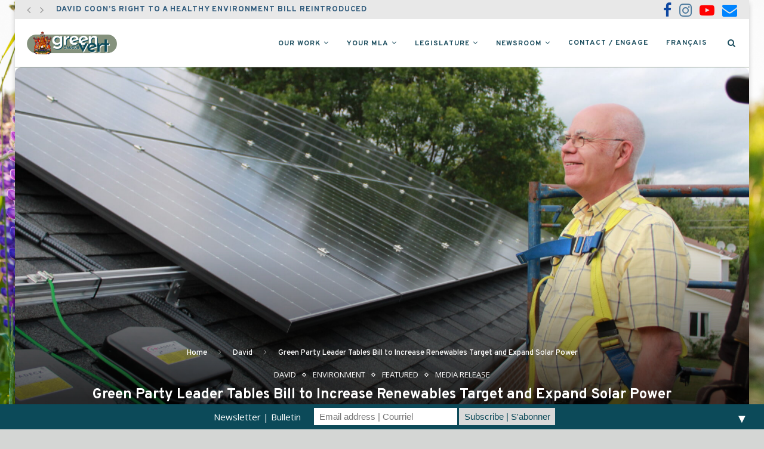

--- FILE ---
content_type: text/html; charset=UTF-8
request_url: https://greencaucusvert.ca/green-party-leader-tables-bill-to-increase-renewables-target-and-expand-solar-power/
body_size: 23516
content:
<!DOCTYPE html>
<html lang="en-CA">
<head>
	<meta charset="UTF-8">
	<meta http-equiv="X-UA-Compatible" content="IE=edge">
	<meta name="viewport" content="width=device-width, initial-scale=1">
	<link rel="profile" href="http://gmpg.org/xfn/11" />
			<link rel="shortcut icon" href="https://greencaucusvert.ca/wp-content/uploads/2019/02/green-leaf.jpg" type="image/x-icon" />
		<link rel="apple-touch-icon" sizes="180x180" href="https://greencaucusvert.ca/wp-content/uploads/2019/02/green-leaf.jpg">
		<link rel="alternate" type="application/rss+xml" title="Office of the Green Party Caucus RSS Feed" href="https://greencaucusvert.ca/feed/" />
	<link rel="alternate" type="application/atom+xml" title="Office of the Green Party Caucus Atom Feed" href="https://greencaucusvert.ca/feed/atom/" />
	<link rel="pingback" href="https://greencaucusvert.ca/xmlrpc.php" />
	<!--[if lt IE 9]>
	<script src="https://greencaucusvert.ca/wp-content/themes/soledad/js/html5.js"></script>
	<![endif]-->
	<title>Green Party Leader Tables Bill to Increase Renewables Target and Expand Solar Power &#8211; Office of the Green Party Caucus</title>
<link rel='preconnect' href='https://fonts.googleapis.com' />
<link rel='preconnect' href='https://fonts.gstatic.com' />
<meta http-equiv='x-dns-prefetch-control' content='on'>
<link rel='dns-prefetch' href='//fonts.googleapis.com' />
<link rel='dns-prefetch' href='//fonts.gstatic.com' />
<link rel='dns-prefetch' href='//s.gravatar.com' />
<link rel='dns-prefetch' href='//www.google-analytics.com' />
<meta name='robots' content='max-image-preview:large' />
<link rel="alternate" href="https://greencaucusvert.ca/green-party-leader-tables-bill-to-increase-renewables-target-and-expand-solar-power/" hreflang="en" />
<link rel="alternate" href="https://greencaucusvert.ca/le-chef-du-parti-vert-depose-un-projet-de-loi-visant-a-augmenter-les-energies-renouvelables-et-a-accroitre-lenergie-solaire/" hreflang="fr" />
<link rel='dns-prefetch' href='//www.youtube.com' />
<link rel='dns-prefetch' href='//fonts.googleapis.com' />
<link rel="alternate" type="application/rss+xml" title="Office of the Green Party Caucus &raquo; Feed" href="https://greencaucusvert.ca/feed/" />
<link rel="alternate" type="application/rss+xml" title="Office of the Green Party Caucus &raquo; Comments Feed" href="https://greencaucusvert.ca/comments/feed/" />
<script type="text/javascript">
window._wpemojiSettings = {"baseUrl":"https:\/\/s.w.org\/images\/core\/emoji\/14.0.0\/72x72\/","ext":".png","svgUrl":"https:\/\/s.w.org\/images\/core\/emoji\/14.0.0\/svg\/","svgExt":".svg","source":{"concatemoji":"https:\/\/greencaucusvert.ca\/wp-includes\/js\/wp-emoji-release.min.js?ver=6.3.7"}};
/*! This file is auto-generated */
!function(i,n){var o,s,e;function c(e){try{var t={supportTests:e,timestamp:(new Date).valueOf()};sessionStorage.setItem(o,JSON.stringify(t))}catch(e){}}function p(e,t,n){e.clearRect(0,0,e.canvas.width,e.canvas.height),e.fillText(t,0,0);var t=new Uint32Array(e.getImageData(0,0,e.canvas.width,e.canvas.height).data),r=(e.clearRect(0,0,e.canvas.width,e.canvas.height),e.fillText(n,0,0),new Uint32Array(e.getImageData(0,0,e.canvas.width,e.canvas.height).data));return t.every(function(e,t){return e===r[t]})}function u(e,t,n){switch(t){case"flag":return n(e,"\ud83c\udff3\ufe0f\u200d\u26a7\ufe0f","\ud83c\udff3\ufe0f\u200b\u26a7\ufe0f")?!1:!n(e,"\ud83c\uddfa\ud83c\uddf3","\ud83c\uddfa\u200b\ud83c\uddf3")&&!n(e,"\ud83c\udff4\udb40\udc67\udb40\udc62\udb40\udc65\udb40\udc6e\udb40\udc67\udb40\udc7f","\ud83c\udff4\u200b\udb40\udc67\u200b\udb40\udc62\u200b\udb40\udc65\u200b\udb40\udc6e\u200b\udb40\udc67\u200b\udb40\udc7f");case"emoji":return!n(e,"\ud83e\udef1\ud83c\udffb\u200d\ud83e\udef2\ud83c\udfff","\ud83e\udef1\ud83c\udffb\u200b\ud83e\udef2\ud83c\udfff")}return!1}function f(e,t,n){var r="undefined"!=typeof WorkerGlobalScope&&self instanceof WorkerGlobalScope?new OffscreenCanvas(300,150):i.createElement("canvas"),a=r.getContext("2d",{willReadFrequently:!0}),o=(a.textBaseline="top",a.font="600 32px Arial",{});return e.forEach(function(e){o[e]=t(a,e,n)}),o}function t(e){var t=i.createElement("script");t.src=e,t.defer=!0,i.head.appendChild(t)}"undefined"!=typeof Promise&&(o="wpEmojiSettingsSupports",s=["flag","emoji"],n.supports={everything:!0,everythingExceptFlag:!0},e=new Promise(function(e){i.addEventListener("DOMContentLoaded",e,{once:!0})}),new Promise(function(t){var n=function(){try{var e=JSON.parse(sessionStorage.getItem(o));if("object"==typeof e&&"number"==typeof e.timestamp&&(new Date).valueOf()<e.timestamp+604800&&"object"==typeof e.supportTests)return e.supportTests}catch(e){}return null}();if(!n){if("undefined"!=typeof Worker&&"undefined"!=typeof OffscreenCanvas&&"undefined"!=typeof URL&&URL.createObjectURL&&"undefined"!=typeof Blob)try{var e="postMessage("+f.toString()+"("+[JSON.stringify(s),u.toString(),p.toString()].join(",")+"));",r=new Blob([e],{type:"text/javascript"}),a=new Worker(URL.createObjectURL(r),{name:"wpTestEmojiSupports"});return void(a.onmessage=function(e){c(n=e.data),a.terminate(),t(n)})}catch(e){}c(n=f(s,u,p))}t(n)}).then(function(e){for(var t in e)n.supports[t]=e[t],n.supports.everything=n.supports.everything&&n.supports[t],"flag"!==t&&(n.supports.everythingExceptFlag=n.supports.everythingExceptFlag&&n.supports[t]);n.supports.everythingExceptFlag=n.supports.everythingExceptFlag&&!n.supports.flag,n.DOMReady=!1,n.readyCallback=function(){n.DOMReady=!0}}).then(function(){return e}).then(function(){var e;n.supports.everything||(n.readyCallback(),(e=n.source||{}).concatemoji?t(e.concatemoji):e.wpemoji&&e.twemoji&&(t(e.twemoji),t(e.wpemoji)))}))}((window,document),window._wpemojiSettings);
</script>
<style type="text/css">
img.wp-smiley,
img.emoji {
	display: inline !important;
	border: none !important;
	box-shadow: none !important;
	height: 1em !important;
	width: 1em !important;
	margin: 0 0.07em !important;
	vertical-align: -0.1em !important;
	background: none !important;
	padding: 0 !important;
}
</style>
	<link rel='stylesheet' id='wp-block-library-css' href='https://greencaucusvert.ca/wp-includes/css/dist/block-library/style.min.css?ver=6.3.7' type='text/css' media='all' />
<style id='wp-block-library-theme-inline-css' type='text/css'>
.wp-block-audio figcaption{color:#555;font-size:13px;text-align:center}.is-dark-theme .wp-block-audio figcaption{color:hsla(0,0%,100%,.65)}.wp-block-audio{margin:0 0 1em}.wp-block-code{border:1px solid #ccc;border-radius:4px;font-family:Menlo,Consolas,monaco,monospace;padding:.8em 1em}.wp-block-embed figcaption{color:#555;font-size:13px;text-align:center}.is-dark-theme .wp-block-embed figcaption{color:hsla(0,0%,100%,.65)}.wp-block-embed{margin:0 0 1em}.blocks-gallery-caption{color:#555;font-size:13px;text-align:center}.is-dark-theme .blocks-gallery-caption{color:hsla(0,0%,100%,.65)}.wp-block-image figcaption{color:#555;font-size:13px;text-align:center}.is-dark-theme .wp-block-image figcaption{color:hsla(0,0%,100%,.65)}.wp-block-image{margin:0 0 1em}.wp-block-pullquote{border-bottom:4px solid;border-top:4px solid;color:currentColor;margin-bottom:1.75em}.wp-block-pullquote cite,.wp-block-pullquote footer,.wp-block-pullquote__citation{color:currentColor;font-size:.8125em;font-style:normal;text-transform:uppercase}.wp-block-quote{border-left:.25em solid;margin:0 0 1.75em;padding-left:1em}.wp-block-quote cite,.wp-block-quote footer{color:currentColor;font-size:.8125em;font-style:normal;position:relative}.wp-block-quote.has-text-align-right{border-left:none;border-right:.25em solid;padding-left:0;padding-right:1em}.wp-block-quote.has-text-align-center{border:none;padding-left:0}.wp-block-quote.is-large,.wp-block-quote.is-style-large,.wp-block-quote.is-style-plain{border:none}.wp-block-search .wp-block-search__label{font-weight:700}.wp-block-search__button{border:1px solid #ccc;padding:.375em .625em}:where(.wp-block-group.has-background){padding:1.25em 2.375em}.wp-block-separator.has-css-opacity{opacity:.4}.wp-block-separator{border:none;border-bottom:2px solid;margin-left:auto;margin-right:auto}.wp-block-separator.has-alpha-channel-opacity{opacity:1}.wp-block-separator:not(.is-style-wide):not(.is-style-dots){width:100px}.wp-block-separator.has-background:not(.is-style-dots){border-bottom:none;height:1px}.wp-block-separator.has-background:not(.is-style-wide):not(.is-style-dots){height:2px}.wp-block-table{margin:0 0 1em}.wp-block-table td,.wp-block-table th{word-break:normal}.wp-block-table figcaption{color:#555;font-size:13px;text-align:center}.is-dark-theme .wp-block-table figcaption{color:hsla(0,0%,100%,.65)}.wp-block-video figcaption{color:#555;font-size:13px;text-align:center}.is-dark-theme .wp-block-video figcaption{color:hsla(0,0%,100%,.65)}.wp-block-video{margin:0 0 1em}.wp-block-template-part.has-background{margin-bottom:0;margin-top:0;padding:1.25em 2.375em}
</style>
<style id='classic-theme-styles-inline-css' type='text/css'>
/*! This file is auto-generated */
.wp-block-button__link{color:#fff;background-color:#32373c;border-radius:9999px;box-shadow:none;text-decoration:none;padding:calc(.667em + 2px) calc(1.333em + 2px);font-size:1.125em}.wp-block-file__button{background:#32373c;color:#fff;text-decoration:none}
</style>
<style id='global-styles-inline-css' type='text/css'>
body{--wp--preset--color--black: #000000;--wp--preset--color--cyan-bluish-gray: #abb8c3;--wp--preset--color--white: #ffffff;--wp--preset--color--pale-pink: #f78da7;--wp--preset--color--vivid-red: #cf2e2e;--wp--preset--color--luminous-vivid-orange: #ff6900;--wp--preset--color--luminous-vivid-amber: #fcb900;--wp--preset--color--light-green-cyan: #7bdcb5;--wp--preset--color--vivid-green-cyan: #00d084;--wp--preset--color--pale-cyan-blue: #8ed1fc;--wp--preset--color--vivid-cyan-blue: #0693e3;--wp--preset--color--vivid-purple: #9b51e0;--wp--preset--gradient--vivid-cyan-blue-to-vivid-purple: linear-gradient(135deg,rgba(6,147,227,1) 0%,rgb(155,81,224) 100%);--wp--preset--gradient--light-green-cyan-to-vivid-green-cyan: linear-gradient(135deg,rgb(122,220,180) 0%,rgb(0,208,130) 100%);--wp--preset--gradient--luminous-vivid-amber-to-luminous-vivid-orange: linear-gradient(135deg,rgba(252,185,0,1) 0%,rgba(255,105,0,1) 100%);--wp--preset--gradient--luminous-vivid-orange-to-vivid-red: linear-gradient(135deg,rgba(255,105,0,1) 0%,rgb(207,46,46) 100%);--wp--preset--gradient--very-light-gray-to-cyan-bluish-gray: linear-gradient(135deg,rgb(238,238,238) 0%,rgb(169,184,195) 100%);--wp--preset--gradient--cool-to-warm-spectrum: linear-gradient(135deg,rgb(74,234,220) 0%,rgb(151,120,209) 20%,rgb(207,42,186) 40%,rgb(238,44,130) 60%,rgb(251,105,98) 80%,rgb(254,248,76) 100%);--wp--preset--gradient--blush-light-purple: linear-gradient(135deg,rgb(255,206,236) 0%,rgb(152,150,240) 100%);--wp--preset--gradient--blush-bordeaux: linear-gradient(135deg,rgb(254,205,165) 0%,rgb(254,45,45) 50%,rgb(107,0,62) 100%);--wp--preset--gradient--luminous-dusk: linear-gradient(135deg,rgb(255,203,112) 0%,rgb(199,81,192) 50%,rgb(65,88,208) 100%);--wp--preset--gradient--pale-ocean: linear-gradient(135deg,rgb(255,245,203) 0%,rgb(182,227,212) 50%,rgb(51,167,181) 100%);--wp--preset--gradient--electric-grass: linear-gradient(135deg,rgb(202,248,128) 0%,rgb(113,206,126) 100%);--wp--preset--gradient--midnight: linear-gradient(135deg,rgb(2,3,129) 0%,rgb(40,116,252) 100%);--wp--preset--font-size--small: 12px;--wp--preset--font-size--medium: 20px;--wp--preset--font-size--large: 32px;--wp--preset--font-size--x-large: 42px;--wp--preset--font-size--normal: 14px;--wp--preset--font-size--huge: 42px;--wp--preset--spacing--20: 0.44rem;--wp--preset--spacing--30: 0.67rem;--wp--preset--spacing--40: 1rem;--wp--preset--spacing--50: 1.5rem;--wp--preset--spacing--60: 2.25rem;--wp--preset--spacing--70: 3.38rem;--wp--preset--spacing--80: 5.06rem;--wp--preset--shadow--natural: 6px 6px 9px rgba(0, 0, 0, 0.2);--wp--preset--shadow--deep: 12px 12px 50px rgba(0, 0, 0, 0.4);--wp--preset--shadow--sharp: 6px 6px 0px rgba(0, 0, 0, 0.2);--wp--preset--shadow--outlined: 6px 6px 0px -3px rgba(255, 255, 255, 1), 6px 6px rgba(0, 0, 0, 1);--wp--preset--shadow--crisp: 6px 6px 0px rgba(0, 0, 0, 1);}:where(.is-layout-flex){gap: 0.5em;}:where(.is-layout-grid){gap: 0.5em;}body .is-layout-flow > .alignleft{float: left;margin-inline-start: 0;margin-inline-end: 2em;}body .is-layout-flow > .alignright{float: right;margin-inline-start: 2em;margin-inline-end: 0;}body .is-layout-flow > .aligncenter{margin-left: auto !important;margin-right: auto !important;}body .is-layout-constrained > .alignleft{float: left;margin-inline-start: 0;margin-inline-end: 2em;}body .is-layout-constrained > .alignright{float: right;margin-inline-start: 2em;margin-inline-end: 0;}body .is-layout-constrained > .aligncenter{margin-left: auto !important;margin-right: auto !important;}body .is-layout-constrained > :where(:not(.alignleft):not(.alignright):not(.alignfull)){max-width: var(--wp--style--global--content-size);margin-left: auto !important;margin-right: auto !important;}body .is-layout-constrained > .alignwide{max-width: var(--wp--style--global--wide-size);}body .is-layout-flex{display: flex;}body .is-layout-flex{flex-wrap: wrap;align-items: center;}body .is-layout-flex > *{margin: 0;}body .is-layout-grid{display: grid;}body .is-layout-grid > *{margin: 0;}:where(.wp-block-columns.is-layout-flex){gap: 2em;}:where(.wp-block-columns.is-layout-grid){gap: 2em;}:where(.wp-block-post-template.is-layout-flex){gap: 1.25em;}:where(.wp-block-post-template.is-layout-grid){gap: 1.25em;}.has-black-color{color: var(--wp--preset--color--black) !important;}.has-cyan-bluish-gray-color{color: var(--wp--preset--color--cyan-bluish-gray) !important;}.has-white-color{color: var(--wp--preset--color--white) !important;}.has-pale-pink-color{color: var(--wp--preset--color--pale-pink) !important;}.has-vivid-red-color{color: var(--wp--preset--color--vivid-red) !important;}.has-luminous-vivid-orange-color{color: var(--wp--preset--color--luminous-vivid-orange) !important;}.has-luminous-vivid-amber-color{color: var(--wp--preset--color--luminous-vivid-amber) !important;}.has-light-green-cyan-color{color: var(--wp--preset--color--light-green-cyan) !important;}.has-vivid-green-cyan-color{color: var(--wp--preset--color--vivid-green-cyan) !important;}.has-pale-cyan-blue-color{color: var(--wp--preset--color--pale-cyan-blue) !important;}.has-vivid-cyan-blue-color{color: var(--wp--preset--color--vivid-cyan-blue) !important;}.has-vivid-purple-color{color: var(--wp--preset--color--vivid-purple) !important;}.has-black-background-color{background-color: var(--wp--preset--color--black) !important;}.has-cyan-bluish-gray-background-color{background-color: var(--wp--preset--color--cyan-bluish-gray) !important;}.has-white-background-color{background-color: var(--wp--preset--color--white) !important;}.has-pale-pink-background-color{background-color: var(--wp--preset--color--pale-pink) !important;}.has-vivid-red-background-color{background-color: var(--wp--preset--color--vivid-red) !important;}.has-luminous-vivid-orange-background-color{background-color: var(--wp--preset--color--luminous-vivid-orange) !important;}.has-luminous-vivid-amber-background-color{background-color: var(--wp--preset--color--luminous-vivid-amber) !important;}.has-light-green-cyan-background-color{background-color: var(--wp--preset--color--light-green-cyan) !important;}.has-vivid-green-cyan-background-color{background-color: var(--wp--preset--color--vivid-green-cyan) !important;}.has-pale-cyan-blue-background-color{background-color: var(--wp--preset--color--pale-cyan-blue) !important;}.has-vivid-cyan-blue-background-color{background-color: var(--wp--preset--color--vivid-cyan-blue) !important;}.has-vivid-purple-background-color{background-color: var(--wp--preset--color--vivid-purple) !important;}.has-black-border-color{border-color: var(--wp--preset--color--black) !important;}.has-cyan-bluish-gray-border-color{border-color: var(--wp--preset--color--cyan-bluish-gray) !important;}.has-white-border-color{border-color: var(--wp--preset--color--white) !important;}.has-pale-pink-border-color{border-color: var(--wp--preset--color--pale-pink) !important;}.has-vivid-red-border-color{border-color: var(--wp--preset--color--vivid-red) !important;}.has-luminous-vivid-orange-border-color{border-color: var(--wp--preset--color--luminous-vivid-orange) !important;}.has-luminous-vivid-amber-border-color{border-color: var(--wp--preset--color--luminous-vivid-amber) !important;}.has-light-green-cyan-border-color{border-color: var(--wp--preset--color--light-green-cyan) !important;}.has-vivid-green-cyan-border-color{border-color: var(--wp--preset--color--vivid-green-cyan) !important;}.has-pale-cyan-blue-border-color{border-color: var(--wp--preset--color--pale-cyan-blue) !important;}.has-vivid-cyan-blue-border-color{border-color: var(--wp--preset--color--vivid-cyan-blue) !important;}.has-vivid-purple-border-color{border-color: var(--wp--preset--color--vivid-purple) !important;}.has-vivid-cyan-blue-to-vivid-purple-gradient-background{background: var(--wp--preset--gradient--vivid-cyan-blue-to-vivid-purple) !important;}.has-light-green-cyan-to-vivid-green-cyan-gradient-background{background: var(--wp--preset--gradient--light-green-cyan-to-vivid-green-cyan) !important;}.has-luminous-vivid-amber-to-luminous-vivid-orange-gradient-background{background: var(--wp--preset--gradient--luminous-vivid-amber-to-luminous-vivid-orange) !important;}.has-luminous-vivid-orange-to-vivid-red-gradient-background{background: var(--wp--preset--gradient--luminous-vivid-orange-to-vivid-red) !important;}.has-very-light-gray-to-cyan-bluish-gray-gradient-background{background: var(--wp--preset--gradient--very-light-gray-to-cyan-bluish-gray) !important;}.has-cool-to-warm-spectrum-gradient-background{background: var(--wp--preset--gradient--cool-to-warm-spectrum) !important;}.has-blush-light-purple-gradient-background{background: var(--wp--preset--gradient--blush-light-purple) !important;}.has-blush-bordeaux-gradient-background{background: var(--wp--preset--gradient--blush-bordeaux) !important;}.has-luminous-dusk-gradient-background{background: var(--wp--preset--gradient--luminous-dusk) !important;}.has-pale-ocean-gradient-background{background: var(--wp--preset--gradient--pale-ocean) !important;}.has-electric-grass-gradient-background{background: var(--wp--preset--gradient--electric-grass) !important;}.has-midnight-gradient-background{background: var(--wp--preset--gradient--midnight) !important;}.has-small-font-size{font-size: var(--wp--preset--font-size--small) !important;}.has-medium-font-size{font-size: var(--wp--preset--font-size--medium) !important;}.has-large-font-size{font-size: var(--wp--preset--font-size--large) !important;}.has-x-large-font-size{font-size: var(--wp--preset--font-size--x-large) !important;}
.wp-block-navigation a:where(:not(.wp-element-button)){color: inherit;}
:where(.wp-block-post-template.is-layout-flex){gap: 1.25em;}:where(.wp-block-post-template.is-layout-grid){gap: 1.25em;}
:where(.wp-block-columns.is-layout-flex){gap: 2em;}:where(.wp-block-columns.is-layout-grid){gap: 2em;}
.wp-block-pullquote{font-size: 1.5em;line-height: 1.6;}
</style>
<link rel='stylesheet' id='contact-form-7-css' href='https://greencaucusvert.ca/wp-content/plugins/contact-form-7/includes/css/styles.css?ver=5.7.5.1' type='text/css' media='all' />
<link rel='stylesheet' id='ACT_css-css' href='https://greencaucusvert.ca/wp-content/plugins/list-all-posts-by-authors-nested-categories-and-titles/ACT.css?ver=6.3.7' type='text/css' media='all' />
<link rel='stylesheet' id='penci-oswald-css' href='//fonts.googleapis.com/css?family=Oswald%3A400&#038;display=swap&#038;ver=6.3.7' type='text/css' media='all' />
<link rel='stylesheet' id='wpsm_ac-font-awesome-front-css' href='https://greencaucusvert.ca/wp-content/plugins/responsive-accordion-and-collapse/css/font-awesome/css/font-awesome.min.css?ver=6.3.7' type='text/css' media='all' />
<link rel='stylesheet' id='wpsm_ac_bootstrap-front-css' href='https://greencaucusvert.ca/wp-content/plugins/responsive-accordion-and-collapse/css/bootstrap-front.css?ver=6.3.7' type='text/css' media='all' />
<link rel='stylesheet' id='url-shortify-css' href='https://greencaucusvert.ca/wp-content/plugins/url-shortify/lite/dist/styles/url-shortify.css?ver=1.12.1' type='text/css' media='all' />
<link rel='stylesheet' id='penci-fonts-css' href='//fonts.googleapis.com/css?family=PT+Serif%3A300%2C300italic%2C400%2C400italic%2C500%2C500italic%2C700%2C700italic%2C800%2C800italic%7CPlayfair+Display+SC%3A300%2C300italic%2C400%2C400italic%2C500%2C500italic%2C700%2C700italic%2C800%2C800italic%7CMontserrat%3A300%2C300italic%2C400%2C400italic%2C500%2C500italic%2C700%2C700italic%2C800%2C800italic%7COverpass%3A300%2C300italic%2C400%2C400italic%2C500%2C500italic%2C700%2C700italic%2C800%2C800italic%7COpen+Sans%3A300%2C300italic%2C400%2C400italic%2C500%2C500italic%2C700%2C700italic%2C800%2C800italic%26subset%3Dlatin%2Ccyrillic%2Ccyrillic-ext%2Cgreek%2Cgreek-ext%2Clatin-ext&#038;display=swap&#038;ver=1.0' type='text/css' media='all' />
<link rel='stylesheet' id='penci-main-style-css' href='https://greencaucusvert.ca/wp-content/themes/soledad/main.css?ver=7.6.0' type='text/css' media='all' />
<link rel='stylesheet' id='penci-font-awesomeold-css' href='https://greencaucusvert.ca/wp-content/themes/soledad/css/font-awesome.4.7.0.min.css?ver=4.7.0' type='text/css' media='all' />
<link rel='stylesheet' id='penci-font-iconmoon-css' href='https://greencaucusvert.ca/wp-content/themes/soledad/css/iconmoon.css?ver=1.0' type='text/css' media='all' />
<link rel='stylesheet' id='penci-font-iweather-css' href='https://greencaucusvert.ca/wp-content/themes/soledad/css/weather-icon.css?ver=2.0' type='text/css' media='all' />
<link rel='stylesheet' id='penci_style-css' href='https://greencaucusvert.ca/wp-content/themes/soledad/style.css?ver=7.6.0' type='text/css' media='all' />
<link rel='stylesheet' id='tablepress-default-css' href='https://greencaucusvert.ca/wp-content/plugins/tablepress/css/build/default.css?ver=2.2.2' type='text/css' media='all' />
<link rel='stylesheet' id='cf7cf-style-css' href='https://greencaucusvert.ca/wp-content/plugins/cf7-conditional-fields/style.css?ver=2.5.14' type='text/css' media='all' />
<link rel='stylesheet' id='penci-recipe-css-css' href='https://greencaucusvert.ca/wp-content/plugins/penci-recipe/css/recipe.css?ver=3.3' type='text/css' media='all' />
<link rel='stylesheet' id='__EPYT__style-css' href='https://greencaucusvert.ca/wp-content/plugins/youtube-embed-plus/styles/ytprefs.min.css?ver=14.2.4' type='text/css' media='all' />
<style id='__EPYT__style-inline-css' type='text/css'>

                .epyt-gallery-thumb {
                        width: 100%;
                }
                
</style>
<script type='text/javascript' src='https://greencaucusvert.ca/wp-includes/js/jquery/jquery.min.js?ver=3.7.0' id='jquery-core-js'></script>
<script type='text/javascript' src='https://greencaucusvert.ca/wp-includes/js/jquery/jquery-migrate.min.js?ver=3.4.1' id='jquery-migrate-js'></script>
<script type='text/javascript' id='url-shortify-js-extra'>
/* <![CDATA[ */
var usParams = {"ajaxurl":"https:\/\/greencaucusvert.ca\/wp-admin\/admin-ajax.php"};
/* ]]> */
</script>
<script type='text/javascript' src='https://greencaucusvert.ca/wp-content/plugins/url-shortify/lite/dist/scripts/url-shortify.js?ver=1.12.1' id='url-shortify-js'></script>
<script type='text/javascript' id='__ytprefs__-js-extra'>
/* <![CDATA[ */
var _EPYT_ = {"ajaxurl":"https:\/\/greencaucusvert.ca\/wp-admin\/admin-ajax.php","security":"62e8466c1f","gallery_scrolloffset":"20","eppathtoscripts":"https:\/\/greencaucusvert.ca\/wp-content\/plugins\/youtube-embed-plus\/scripts\/","eppath":"https:\/\/greencaucusvert.ca\/wp-content\/plugins\/youtube-embed-plus\/","epresponsiveselector":"[\"iframe.__youtube_prefs_widget__\"]","epdovol":"1","version":"14.2.4","evselector":"iframe.__youtube_prefs__[src], iframe[src*=\"youtube.com\/embed\/\"], iframe[src*=\"youtube-nocookie.com\/embed\/\"]","ajax_compat":"","maxres_facade":"eager","ytapi_load":"light","pause_others":"","stopMobileBuffer":"1","facade_mode":"","not_live_on_channel":""};
/* ]]> */
</script>
<script type='text/javascript' src='https://greencaucusvert.ca/wp-content/plugins/youtube-embed-plus/scripts/ytprefs.min.js?ver=14.2.4' id='__ytprefs__-js'></script>
<link rel="https://api.w.org/" href="https://greencaucusvert.ca/wp-json/" /><link rel="alternate" type="application/json" href="https://greencaucusvert.ca/wp-json/wp/v2/posts/18008" /><link rel="EditURI" type="application/rsd+xml" title="RSD" href="https://greencaucusvert.ca/xmlrpc.php?rsd" />
<meta name="generator" content="WordPress 6.3.7" />
<link rel="canonical" href="https://greencaucusvert.ca/green-party-leader-tables-bill-to-increase-renewables-target-and-expand-solar-power/" />
<link rel='shortlink' href='https://greencaucusvert.ca/?p=18008' />
<link rel="alternate" type="application/json+oembed" href="https://greencaucusvert.ca/wp-json/oembed/1.0/embed?url=https%3A%2F%2Fgreencaucusvert.ca%2Fgreen-party-leader-tables-bill-to-increase-renewables-target-and-expand-solar-power%2F&#038;lang=en" />
<link rel="alternate" type="text/xml+oembed" href="https://greencaucusvert.ca/wp-json/oembed/1.0/embed?url=https%3A%2F%2Fgreencaucusvert.ca%2Fgreen-party-leader-tables-bill-to-increase-renewables-target-and-expand-solar-power%2F&#038;format=xml&#038;lang=en" />

		<script>
			(function(i,s,o,g,r,a,m){i['GoogleAnalyticsObject']=r;i[r]=i[r]||function(){
			(i[r].q=i[r].q||[]).push(arguments)},i[r].l=1*new Date();a=s.createElement(o),
			m=s.getElementsByTagName(o)[0];a.async=1;a.src=g;m.parentNode.insertBefore(a,m)
			})(window,document,'script','https://www.google-analytics.com/analytics.js','ga');
			ga('create', 'UA-83804954-2', 'auto');
			ga('require', 'linkid');
			ga('set', 'forceSSL', true);
			ga('send', 'pageview');
		</script>

		<style type="text/css">
																											</style>
	<script>var portfolioDataJs = portfolioDataJs || [];</script><link rel="stylesheet" href="https://cdnjs.cloudflare.com/ajax/libs/font-awesome/4.7.0/css/font-awesome.min.css"><style id="penci-custom-style" type="text/css">#main .bbp-login-form .bbp-submit-wrapper button[type="submit"], h1, h2, h3, h4, h5, h6, h2.penci-heading-video, #navigation .menu li a, .penci-photo-2-effect figcaption h2, .headline-title, a.penci-topbar-post-title, #sidebar-nav .menu li a, .penci-slider .pencislider-container .pencislider-content .pencislider-title, .penci-slider .pencislider-container .pencislider-content .pencislider-button, .author-quote span, .penci-more-link a.more-link, .penci-post-share-box .dt-share, .post-share a .dt-share, .author-content h5, .post-pagination h5, .post-box-title, .penci-countdown .countdown-amount, .penci-countdown .countdown-period, .penci-pagination a, .penci-pagination .disable-url, ul.footer-socials li a span, .penci-button,.widget input[type="submit"],.penci-user-logged-in .penci-user-action-links a, .widget button[type="submit"], .penci-sidebar-content .widget-title, #respond h3.comment-reply-title span, .widget-social.show-text a span, .footer-widget-wrapper .widget .widget-title,.penci-user-logged-in .penci-user-action-links a, .container.penci-breadcrumb span, .container.penci-breadcrumb span a, .penci-container-inside.penci-breadcrumb span, .penci-container-inside.penci-breadcrumb span a, .container.penci-breadcrumb span, .container.penci-breadcrumb span a, .error-404 .go-back-home a, .post-entry .penci-portfolio-filter ul li a, .penci-portfolio-filter ul li a, .portfolio-overlay-content .portfolio-short .portfolio-title a, .home-featured-cat-content .magcat-detail h3 a, .post-entry blockquote cite, .post-entry blockquote .author, .tags-share-box.hide-tags.page-share .share-title, .widget ul.side-newsfeed li .side-item .side-item-text h4 a, .thecomment .comment-text span.author, .thecomment .comment-text span.author a, .post-comments span.reply a, #respond h3, #respond label, .wpcf7 label, #respond #submit, div.wpforms-container .wpforms-form.wpforms-form .wpforms-field-label,div.wpforms-container .wpforms-form.wpforms-form input[type=submit], div.wpforms-container .wpforms-form.wpforms-form button[type=submit], div.wpforms-container .wpforms-form.wpforms-form .wpforms-page-button, .wpcf7 input[type="submit"], .widget_wysija input[type="submit"], .archive-box span, .archive-box h1, .gallery .gallery-caption, .contact-form input[type=submit], ul.penci-topbar-menu > li a, div.penci-topbar-menu > ul > li a, .featured-style-29 .penci-featured-slider-button a, .pencislider-container .pencislider-content .pencislider-title, .pencislider-container .pencislider-content .pencislider-button, ul.homepage-featured-boxes .penci-fea-in.boxes-style-3 h4 span span, .pencislider-container .pencislider-content .pencislider-button, .woocommerce div.product .woocommerce-tabs .panel #respond .comment-reply-title, .penci-recipe-index-wrap .penci-index-more-link a, .penci-menu-hbg .menu li a, #sidebar-nav .menu li a, .penci-readmore-btn.penci-btn-make-button a, .bos_searchbox_widget_class #flexi_searchbox h1, .bos_searchbox_widget_class #flexi_searchbox h2, .bos_searchbox_widget_class #flexi_searchbox h3, .bos_searchbox_widget_class #flexi_searchbox h4, .bos_searchbox_widget_class #flexi_searchbox #b_searchboxInc .b_submitButton_wrapper .b_submitButton:hover, .bos_searchbox_widget_class #flexi_searchbox #b_searchboxInc .b_submitButton_wrapper .b_submitButton, .penci-featured-cat-seemore.penci-btn-make-button a, .penci-menu-hbg-inner .penci-hbg_sitetitle { font-family: 'Overpass', sans-serif; } .featured-style-29 .penci-featured-slider-button a, #bbpress-forums #bbp-search-form .button{ font-weight: bold; } #main #bbpress-forums .bbp-login-form fieldset.bbp-form select, #main #bbpress-forums .bbp-login-form .bbp-form input[type="password"], #main #bbpress-forums .bbp-login-form .bbp-form input[type="text"], body, textarea, #respond textarea, .widget input[type="text"], .widget input[type="email"], .widget input[type="date"], .widget input[type="number"], .wpcf7 textarea, .mc4wp-form input, #respond input, div.wpforms-container .wpforms-form.wpforms-form input[type=date], div.wpforms-container .wpforms-form.wpforms-form input[type=datetime], div.wpforms-container .wpforms-form.wpforms-form input[type=datetime-local], div.wpforms-container .wpforms-form.wpforms-form input[type=email], div.wpforms-container .wpforms-form.wpforms-form input[type=month], div.wpforms-container .wpforms-form.wpforms-form input[type=number], div.wpforms-container .wpforms-form.wpforms-form input[type=password], div.wpforms-container .wpforms-form.wpforms-form input[type=range], div.wpforms-container .wpforms-form.wpforms-form input[type=search], div.wpforms-container .wpforms-form.wpforms-form input[type=tel], div.wpforms-container .wpforms-form.wpforms-form input[type=text], div.wpforms-container .wpforms-form.wpforms-form input[type=time], div.wpforms-container .wpforms-form.wpforms-form input[type=url], div.wpforms-container .wpforms-form.wpforms-form input[type=week], div.wpforms-container .wpforms-form.wpforms-form select, div.wpforms-container .wpforms-form.wpforms-form textarea, .wpcf7 input, #searchform input.search-input, ul.homepage-featured-boxes .penci-fea-in h4, .widget.widget_categories ul li span.category-item-count, .about-widget .about-me-heading, .widget ul.side-newsfeed li .side-item .side-item-text .side-item-meta { font-family: 'Open Sans', sans-serif; } p { line-height: 1.8; } #navigation .menu li a, .penci-menu-hbg .menu li a, #sidebar-nav .menu li a { font-family: 'Overpass', sans-serif; font-weight: normal; } .penci-hide-tagupdated{ display: none !important; } h1, h2, h3, h4, h5, h6, #sidebar-nav .menu li a, #navigation .menu li a, a.penci-topbar-post-title, .penci-slider .pencislider-container .pencislider-content .pencislider-title, .penci-slider .pencislider-container .pencislider-content .pencislider-button, .headline-title, .author-quote span, .penci-more-link a.more-link, .author-content h5, .post-pagination h5, .post-box-title, .penci-countdown .countdown-amount, .penci-countdown .countdown-period, .penci-pagination a, .penci-pagination .disable-url, ul.footer-socials li a span, .penci-sidebar-content .widget-title, #respond h3.comment-reply-title span, .widget-social.show-text a span, .footer-widget-wrapper .widget .widget-title, .error-404 .go-back-home a, .home-featured-cat-content .magcat-detail h3 a, .post-entry blockquote cite, .pencislider-container .pencislider-content .pencislider-title, .pencislider-container .pencislider-content .pencislider-button, .post-entry blockquote .author, .tags-share-box.hide-tags.page-share .share-title, .widget ul.side-newsfeed li .side-item .side-item-text h4 a, .thecomment .comment-text span.author, .thecomment .comment-text span.author a, #respond h3, #respond label, .wpcf7 label, div.wpforms-container .wpforms-form.wpforms-form .wpforms-field-label,div.wpforms-container .wpforms-form.wpforms-form input[type=submit], div.wpforms-container .wpforms-form.wpforms-form button[type=submit], div.wpforms-container .wpforms-form.wpforms-form .wpforms-page-button, #respond #submit, .wpcf7 input[type="submit"], .widget_wysija input[type="submit"], .archive-box span, .archive-box h1, .gallery .gallery-caption, .widget input[type="submit"],.penci-button, #main .bbp-login-form .bbp-submit-wrapper button[type="submit"], .widget button[type="submit"], .contact-form input[type=submit], ul.penci-topbar-menu > li a, div.penci-topbar-menu > ul > li a, .penci-recipe-index-wrap .penci-index-more-link a, #bbpress-forums #bbp-search-form .button, .penci-menu-hbg .menu li a, #sidebar-nav .menu li a, .penci-readmore-btn.penci-btn-make-button a, .penci-featured-cat-seemore.penci-btn-make-button a, .penci-menu-hbg-inner .penci-hbg_sitetitle { font-weight: 600; } .penci-image-holder, .standard-post-image img, .penci-overlay-over:before, .penci-overlay-over .overlay-border, .penci-grid li .item img, .penci-masonry .item-masonry a img, .penci-grid .list-post.list-boxed-post, .penci-grid li.list-boxed-post-2 .content-boxed-2, .grid-mixed, .penci-grid li.typography-style .overlay-typography, .penci-grid li.typography-style .overlay-typography:before, .penci-grid li.typography-style .overlay-typography:after, .container-single .post-image, .home-featured-cat-content .mag-photo .mag-overlay-photo, .mag-single-slider-overlay, ul.homepage-featured-boxes li .penci-fea-in:before, ul.homepage-featured-boxes li .penci-fea-in:after, ul.homepage-featured-boxes .penci-fea-in .fea-box-img:after, ul.homepage-featured-boxes li .penci-fea-in, .penci-slider38-overlay { border-radius: 10px; -webkit-border-radius: 10px; } .penci-featured-content-right:before{ border-top-right-radius: 10px; border-bottom-right-radius: 10px; } .penci-slider4-overlay, .penci-slide-overlay .overlay-link, .featured-style-29 .featured-slider-overlay, .penci-widget-slider-overlay{ border-radius: 10px; -webkit-border-radius: 10px; } .penci-flat-overlay .penci-slide-overlay .penci-mag-featured-content:before{ border-bottom-left-radius: 10px; border-bottom-right-radius: 10px; } .featured-area .penci-image-holder, .featured-area .penci-slider4-overlay, .featured-area .penci-slide-overlay .overlay-link, .featured-style-29 .featured-slider-overlay, .penci-slider38-overlay{ border-radius: ; -webkit-border-radius: ; } .penci-featured-content-right:before{ border-top-right-radius: 10px; border-bottom-right-radius: 10px; } .penci-flat-overlay .penci-slide-overlay .penci-mag-featured-content:before{ border-bottom-left-radius: 10px; border-bottom-right-radius: 10px; } .container-single .post-image{ border-radius: ; -webkit-border-radius: ; } .penci-mega-thumbnail .penci-image-holder{ border-radius: ; -webkit-border-radius: ; } #navigation .menu li a, .penci-menu-hbg .menu li a, #sidebar-nav .menu li a { font-weight: 600; } body.penci-body-boxed { background-color:#d4d6d4; } body.penci-body-boxed { background-image: url(https://greencaucusvert.ca/wp-content/uploads/2022/08/134BFAE5-E2BA-4986-BBA2-FCAAD147D959.png); } body.penci-body-boxed { background-attachment:fixed; } body.penci-body-boxed { background-size:cover; } .penci-page-header h1 { text-transform: none; } #main #bbpress-forums .bbp-login-form fieldset.bbp-form select, #main #bbpress-forums .bbp-login-form .bbp-form input[type="password"], #main #bbpress-forums .bbp-login-form .bbp-form input[type="text"], .widget ul li, .grid-mixed, .penci-post-box-meta, .penci-pagination.penci-ajax-more a.penci-ajax-more-button, .widget-social a i, .penci-home-popular-posts, .header-header-1.has-bottom-line, .header-header-4.has-bottom-line, .header-header-7.has-bottom-line, .container-single .post-entry .post-tags a,.tags-share-box.tags-share-box-2_3,.tags-share-box.tags-share-box-top, .tags-share-box, .post-author, .post-pagination, .post-related, .post-comments .post-title-box, .comments .comment, #respond textarea, .wpcf7 textarea, #respond input, div.wpforms-container .wpforms-form.wpforms-form input[type=date], div.wpforms-container .wpforms-form.wpforms-form input[type=datetime], div.wpforms-container .wpforms-form.wpforms-form input[type=datetime-local], div.wpforms-container .wpforms-form.wpforms-form input[type=email], div.wpforms-container .wpforms-form.wpforms-form input[type=month], div.wpforms-container .wpforms-form.wpforms-form input[type=number], div.wpforms-container .wpforms-form.wpforms-form input[type=password], div.wpforms-container .wpforms-form.wpforms-form input[type=range], div.wpforms-container .wpforms-form.wpforms-form input[type=search], div.wpforms-container .wpforms-form.wpforms-form input[type=tel], div.wpforms-container .wpforms-form.wpforms-form input[type=text], div.wpforms-container .wpforms-form.wpforms-form input[type=time], div.wpforms-container .wpforms-form.wpforms-form input[type=url], div.wpforms-container .wpforms-form.wpforms-form input[type=week], div.wpforms-container .wpforms-form.wpforms-form select, div.wpforms-container .wpforms-form.wpforms-form textarea, .wpcf7 input, .widget_wysija input, #respond h3, #searchform input.search-input, .post-password-form input[type="text"], .post-password-form input[type="email"], .post-password-form input[type="password"], .post-password-form input[type="number"], .penci-recipe, .penci-recipe-heading, .penci-recipe-ingredients, .penci-recipe-notes, .penci-pagination ul.page-numbers li span, .penci-pagination ul.page-numbers li a, #comments_pagination span, #comments_pagination a, body.author .post-author, .tags-share-box.hide-tags.page-share, .penci-grid li.list-post, .penci-grid li.list-boxed-post-2 .content-boxed-2, .home-featured-cat-content .mag-post-box, .home-featured-cat-content.style-2 .mag-post-box.first-post, .home-featured-cat-content.style-10 .mag-post-box.first-post, .widget select, .widget ul ul, .widget input[type="text"], .widget input[type="email"], .widget input[type="date"], .widget input[type="number"], .widget input[type="search"], .widget .tagcloud a, #wp-calendar tbody td, .woocommerce div.product .entry-summary div[itemprop="description"] td, .woocommerce div.product .entry-summary div[itemprop="description"] th, .woocommerce div.product .woocommerce-tabs #tab-description td, .woocommerce div.product .woocommerce-tabs #tab-description th, .woocommerce-product-details__short-description td, th, .woocommerce ul.cart_list li, .woocommerce ul.product_list_widget li, .woocommerce .widget_shopping_cart .total, .woocommerce.widget_shopping_cart .total, .woocommerce .woocommerce-product-search input[type="search"], .woocommerce nav.woocommerce-pagination ul li a, .woocommerce nav.woocommerce-pagination ul li span, .woocommerce div.product .product_meta, .woocommerce div.product .woocommerce-tabs ul.tabs, .woocommerce div.product .related > h2, .woocommerce div.product .upsells > h2, .woocommerce #reviews #comments ol.commentlist li .comment-text, .woocommerce table.shop_table td, .post-entry td, .post-entry th, #add_payment_method .cart-collaterals .cart_totals tr td, #add_payment_method .cart-collaterals .cart_totals tr th, .woocommerce-cart .cart-collaterals .cart_totals tr td, .woocommerce-cart .cart-collaterals .cart_totals tr th, .woocommerce-checkout .cart-collaterals .cart_totals tr td, .woocommerce-checkout .cart-collaterals .cart_totals tr th, .woocommerce-cart .cart-collaterals .cart_totals table, .woocommerce-cart table.cart td.actions .coupon .input-text, .woocommerce table.shop_table a.remove, .woocommerce form .form-row .input-text, .woocommerce-page form .form-row .input-text, .woocommerce .woocommerce-error, .woocommerce .woocommerce-info, .woocommerce .woocommerce-message, .woocommerce form.checkout_coupon, .woocommerce form.login, .woocommerce form.register, .woocommerce form.checkout table.shop_table, .woocommerce-checkout #payment ul.payment_methods, .post-entry table, .wrapper-penci-review, .penci-review-container.penci-review-count, #penci-demobar .style-toggle, #widget-area, .post-entry hr, .wpb_text_column hr, #buddypress .dir-search input[type=search], #buddypress .dir-search input[type=text], #buddypress .groups-members-search input[type=search], #buddypress .groups-members-search input[type=text], #buddypress ul.item-list, #buddypress .profile[role=main], #buddypress select, #buddypress div.pagination .pagination-links span, #buddypress div.pagination .pagination-links a, #buddypress div.pagination .pag-count, #buddypress div.pagination .pagination-links a:hover, #buddypress ul.item-list li, #buddypress table.forum tr td.label, #buddypress table.messages-notices tr td.label, #buddypress table.notifications tr td.label, #buddypress table.notifications-settings tr td.label, #buddypress table.profile-fields tr td.label, #buddypress table.wp-profile-fields tr td.label, #buddypress table.profile-fields:last-child, #buddypress form#whats-new-form textarea, #buddypress .standard-form input[type=text], #buddypress .standard-form input[type=color], #buddypress .standard-form input[type=date], #buddypress .standard-form input[type=datetime], #buddypress .standard-form input[type=datetime-local], #buddypress .standard-form input[type=email], #buddypress .standard-form input[type=month], #buddypress .standard-form input[type=number], #buddypress .standard-form input[type=range], #buddypress .standard-form input[type=search], #buddypress .standard-form input[type=password], #buddypress .standard-form input[type=tel], #buddypress .standard-form input[type=time], #buddypress .standard-form input[type=url], #buddypress .standard-form input[type=week], .bp-avatar-nav ul, .bp-avatar-nav ul.avatar-nav-items li.current, #bbpress-forums li.bbp-body ul.forum, #bbpress-forums li.bbp-body ul.topic, #bbpress-forums li.bbp-footer, .bbp-pagination-links a, .bbp-pagination-links span.current, .wrapper-boxed .bbp-pagination-links a:hover, .wrapper-boxed .bbp-pagination-links span.current, #buddypress .standard-form select, #buddypress .standard-form input[type=password], #buddypress .activity-list li.load-more a, #buddypress .activity-list li.load-newest a, #buddypress ul.button-nav li a, #buddypress div.generic-button a, #buddypress .comment-reply-link, #bbpress-forums div.bbp-template-notice.info, #bbpress-forums #bbp-search-form #bbp_search, #bbpress-forums .bbp-forums-list, #bbpress-forums #bbp_topic_title, #bbpress-forums #bbp_topic_tags, #bbpress-forums .wp-editor-container, .widget_display_stats dd, .widget_display_stats dt, div.bbp-forum-header, div.bbp-topic-header, div.bbp-reply-header, .widget input[type="text"], .widget input[type="email"], .widget input[type="date"], .widget input[type="number"], .widget input[type="search"], .widget input[type="password"], blockquote.wp-block-quote, .post-entry blockquote.wp-block-quote, .wp-block-quote:not(.is-large):not(.is-style-large), .post-entry pre, .wp-block-pullquote:not(.is-style-solid-color), .post-entry hr.wp-block-separator, .wp-block-separator, .wp-block-latest-posts, .wp-block-yoast-how-to-block ol.schema-how-to-steps, .wp-block-yoast-how-to-block ol.schema-how-to-steps li, .wp-block-yoast-faq-block .schema-faq-section, .post-entry .wp-block-quote, .wpb_text_column .wp-block-quote, .woocommerce .page-description .wp-block-quote, .wp-block-search .wp-block-search__input{ border-color: #81927d; } .penci-recipe-index-wrap h4.recipe-index-heading > span:before, .penci-recipe-index-wrap h4.recipe-index-heading > span:after{ border-color: #81927d; opacity: 1; } .tags-share-box .single-comment-o:after, .post-share a.penci-post-like:after{ background-color: #81927d; } .penci-grid .list-post.list-boxed-post{ border-color: #81927d !important; } .penci-post-box-meta.penci-post-box-grid:before, .woocommerce .widget_price_filter .ui-slider .ui-slider-range{ background-color: #81927d; } .penci-pagination.penci-ajax-more a.penci-ajax-more-button.loading-posts{ border-color: #81927d !important; } .penci-vernav-enable .penci-menu-hbg{ box-shadow: none; -webkit-box-shadow: none; -moz-box-shadow: none; } .penci-vernav-enable.penci-vernav-poleft .penci-menu-hbg{ border-right: 1px solid #81927d; } .penci-vernav-enable.penci-vernav-poright .penci-menu-hbg{ border-left: 1px solid #81927d; } .penci-menuhbg-toggle:hover .lines-button:after, .penci-menuhbg-toggle:hover .penci-lines:before, .penci-menuhbg-toggle:hover .penci-lines:after,.tags-share-box.tags-share-box-s2 .post-share-plike,.penci-video_playlist .penci-playlist-title,.pencisc-column-2.penci-video_playlist .penci-video-nav .playlist-panel-item, .pencisc-column-1.penci-video_playlist .penci-video-nav .playlist-panel-item,.penci-video_playlist .penci-custom-scroll::-webkit-scrollbar-thumb, .pencisc-button, .post-entry .pencisc-button, .penci-dropcap-box, .penci-dropcap-circle{ background: #000000; } a, .post-entry .penci-portfolio-filter ul li a:hover, .penci-portfolio-filter ul li a:hover, .penci-portfolio-filter ul li.active a, .post-entry .penci-portfolio-filter ul li.active a, .penci-countdown .countdown-amount, .archive-box h1, .post-entry a, .container.penci-breadcrumb span a:hover, .post-entry blockquote:before, .post-entry blockquote cite, .post-entry blockquote .author, .wpb_text_column blockquote:before, .wpb_text_column blockquote cite, .wpb_text_column blockquote .author, .penci-pagination a:hover, ul.penci-topbar-menu > li a:hover, div.penci-topbar-menu > ul > li a:hover, .penci-recipe-heading a.penci-recipe-print,.penci-review-metas .penci-review-btnbuy, .main-nav-social a:hover, .widget-social .remove-circle a:hover i, .penci-recipe-index .cat > a.penci-cat-name, #bbpress-forums li.bbp-body ul.forum li.bbp-forum-info a:hover, #bbpress-forums li.bbp-body ul.topic li.bbp-topic-title a:hover, #bbpress-forums li.bbp-body ul.forum li.bbp-forum-info .bbp-forum-content a, #bbpress-forums li.bbp-body ul.topic p.bbp-topic-meta a, #bbpress-forums .bbp-breadcrumb a:hover, #bbpress-forums .bbp-forum-freshness a:hover, #bbpress-forums .bbp-topic-freshness a:hover, #buddypress ul.item-list li div.item-title a, #buddypress ul.item-list li h4 a, #buddypress .activity-header a:first-child, #buddypress .comment-meta a:first-child, #buddypress .acomment-meta a:first-child, div.bbp-template-notice a:hover, .penci-menu-hbg .menu li a .indicator:hover, .penci-menu-hbg .menu li a:hover, #sidebar-nav .menu li a:hover, .penci-rlt-popup .rltpopup-meta .rltpopup-title:hover, .penci-video_playlist .penci-video-playlist-item .penci-video-title:hover, .penci_list_shortcode li:before, .penci-dropcap-box-outline, .penci-dropcap-circle-outline, .penci-dropcap-regular, .penci-dropcap-bold{ color: #000000; } .penci-home-popular-post ul.slick-dots li button:hover, .penci-home-popular-post ul.slick-dots li.slick-active button, .post-entry blockquote .author span:after, .error-image:after, .error-404 .go-back-home a:after, .penci-header-signup-form, .woocommerce span.onsale, .woocommerce #respond input#submit:hover, .woocommerce a.button:hover, .woocommerce button.button:hover, .woocommerce input.button:hover, .woocommerce nav.woocommerce-pagination ul li span.current, .woocommerce div.product .entry-summary div[itemprop="description"]:before, .woocommerce div.product .entry-summary div[itemprop="description"] blockquote .author span:after, .woocommerce div.product .woocommerce-tabs #tab-description blockquote .author span:after, .woocommerce #respond input#submit.alt:hover, .woocommerce a.button.alt:hover, .woocommerce button.button.alt:hover, .woocommerce input.button.alt:hover, #top-search.shoping-cart-icon > a > span, #penci-demobar .buy-button, #penci-demobar .buy-button:hover, .penci-recipe-heading a.penci-recipe-print:hover,.penci-review-metas .penci-review-btnbuy:hover, .penci-review-process span, .penci-review-score-total, #navigation.menu-style-2 ul.menu ul:before, #navigation.menu-style-2 .menu ul ul:before, .penci-go-to-top-floating, .post-entry.blockquote-style-2 blockquote:before, #bbpress-forums #bbp-search-form .button, #bbpress-forums #bbp-search-form .button:hover, .wrapper-boxed .bbp-pagination-links span.current, #bbpress-forums #bbp_reply_submit:hover, #bbpress-forums #bbp_topic_submit:hover,#main .bbp-login-form .bbp-submit-wrapper button[type="submit"]:hover, #buddypress .dir-search input[type=submit], #buddypress .groups-members-search input[type=submit], #buddypress button:hover, #buddypress a.button:hover, #buddypress a.button:focus, #buddypress input[type=button]:hover, #buddypress input[type=reset]:hover, #buddypress ul.button-nav li a:hover, #buddypress ul.button-nav li.current a, #buddypress div.generic-button a:hover, #buddypress .comment-reply-link:hover, #buddypress input[type=submit]:hover, #buddypress div.pagination .pagination-links .current, #buddypress div.item-list-tabs ul li.selected a, #buddypress div.item-list-tabs ul li.current a, #buddypress div.item-list-tabs ul li a:hover, #buddypress table.notifications thead tr, #buddypress table.notifications-settings thead tr, #buddypress table.profile-settings thead tr, #buddypress table.profile-fields thead tr, #buddypress table.wp-profile-fields thead tr, #buddypress table.messages-notices thead tr, #buddypress table.forum thead tr, #buddypress input[type=submit] { background-color: #000000; } .penci-pagination ul.page-numbers li span.current, #comments_pagination span { color: #fff; background: #000000; border-color: #000000; } .footer-instagram h4.footer-instagram-title > span:before, .woocommerce nav.woocommerce-pagination ul li span.current, .penci-pagination.penci-ajax-more a.penci-ajax-more-button:hover, .penci-recipe-heading a.penci-recipe-print:hover,.penci-review-metas .penci-review-btnbuy:hover, .home-featured-cat-content.style-14 .magcat-padding:before, .wrapper-boxed .bbp-pagination-links span.current, #buddypress .dir-search input[type=submit], #buddypress .groups-members-search input[type=submit], #buddypress button:hover, #buddypress a.button:hover, #buddypress a.button:focus, #buddypress input[type=button]:hover, #buddypress input[type=reset]:hover, #buddypress ul.button-nav li a:hover, #buddypress ul.button-nav li.current a, #buddypress div.generic-button a:hover, #buddypress .comment-reply-link:hover, #buddypress input[type=submit]:hover, #buddypress div.pagination .pagination-links .current, #buddypress input[type=submit], #searchform.penci-hbg-search-form input.search-input:hover, #searchform.penci-hbg-search-form input.search-input:focus, .penci-dropcap-box-outline, .penci-dropcap-circle-outline { border-color: #000000; } .woocommerce .woocommerce-error, .woocommerce .woocommerce-info, .woocommerce .woocommerce-message { border-top-color: #000000; } .penci-slider ol.penci-control-nav li a.penci-active, .penci-slider ol.penci-control-nav li a:hover, .penci-related-carousel .owl-dot.active span, .penci-owl-carousel-slider .owl-dot.active span{ border-color: #000000; background-color: #000000; } .woocommerce .woocommerce-message:before, .woocommerce form.checkout table.shop_table .order-total .amount, .woocommerce ul.products li.product .price ins, .woocommerce ul.products li.product .price, .woocommerce div.product p.price ins, .woocommerce div.product span.price ins, .woocommerce div.product p.price, .woocommerce div.product .entry-summary div[itemprop="description"] blockquote:before, .woocommerce div.product .woocommerce-tabs #tab-description blockquote:before, .woocommerce div.product .entry-summary div[itemprop="description"] blockquote cite, .woocommerce div.product .entry-summary div[itemprop="description"] blockquote .author, .woocommerce div.product .woocommerce-tabs #tab-description blockquote cite, .woocommerce div.product .woocommerce-tabs #tab-description blockquote .author, .woocommerce div.product .product_meta > span a:hover, .woocommerce div.product .woocommerce-tabs ul.tabs li.active, .woocommerce ul.cart_list li .amount, .woocommerce ul.product_list_widget li .amount, .woocommerce table.shop_table td.product-name a:hover, .woocommerce table.shop_table td.product-price span, .woocommerce table.shop_table td.product-subtotal span, .woocommerce-cart .cart-collaterals .cart_totals table td .amount, .woocommerce .woocommerce-info:before, .woocommerce div.product span.price, .penci-container-inside.penci-breadcrumb span a:hover { color: #000000; } .standard-content .penci-more-link.penci-more-link-button a.more-link, .penci-readmore-btn.penci-btn-make-button a, .penci-featured-cat-seemore.penci-btn-make-button a{ background-color: #000000; color: #fff; } .penci-vernav-toggle:before{ border-top-color: #000000; color: #fff; } ul.homepage-featured-boxes .penci-fea-in h4 span span, ul.homepage-featured-boxes .penci-fea-in.boxes-style-3 h4 span span { font-size: 13px; } .penci-headline .animated.slideOutUp, .penci-headline .animated.slideInUp { -webkit-animation-duration: 1000ms; animation-duration: 1000ms; } .penci-top-bar, ul.penci-topbar-menu ul.sub-menu, div.penci-topbar-menu > ul ul.sub-menu { background-color: #e8e8e8; } .headline-title { background-color: #309930; } .headline-title { color: #ffffff; } a.penci-topbar-post-title { color: #2c587a; } a.penci-topbar-post-title:hover { color: #309930; } .headline-title { font-size: 10px; } a.penci-topbar-post-title { font-size: 13px; } .penci-topbar-social a { font-size: 25px; } ul.penci-topbar-menu > li a:hover, div.penci-topbar-menu > ul > li a:hover { color: #309930; } .penci-topbar-social a:hover { color: #309930; } #navigation ul.menu > li > a:before, #navigation .menu > ul > li > a:before{ content: none; } #navigation, #navigation.header-layout-bottom { border-color: #81927d; } #navigation .menu li a { color: #1d4e5f; } #navigation .menu li a:hover, #navigation .menu li.current-menu-item > a, #navigation .menu > li.current_page_item > a, #navigation .menu li:hover > a, #navigation .menu > li.current-menu-ancestor > a, #navigation .menu > li.current-menu-item > a { color: #81927d; } #navigation ul.menu > li > a:before, #navigation .menu > ul > li > a:before { background: #81927d; } #navigation.menu-item-padding .menu > li > a:hover, #navigation.menu-item-padding .menu > li:hover > a, #navigation.menu-item-padding .menu > li.current-menu-item > a, #navigation.menu-item-padding .menu > li.current_page_item > a, #navigation.menu-item-padding .menu > li.current-menu-ancestor > a, #navigation.menu-item-padding .menu > li.current-menu-item > a { background-color: #ececec; } #navigation .menu .sub-menu, #navigation .menu .children, #navigation ul.menu ul a, #navigation .menu ul ul a, #navigation.menu-style-2 .menu .sub-menu, #navigation.menu-style-2 .menu .children { border-color: #4c575e; } #navigation .penci-megamenu .penci-mega-child-categories a.cat-active { border-top-color: #4c575e; border-bottom-color: #4c575e; } #navigation ul.menu > li.megamenu > ul.sub-menu > li:before, #navigation .penci-megamenu .penci-mega-child-categories:after { background-color: #4c575e; } #navigation .penci-megamenu .penci-mega-child-categories a.cat-active, #navigation .menu .penci-megamenu .penci-mega-child-categories a:hover, #navigation .menu .penci-megamenu .penci-mega-latest-posts .penci-mega-post a:hover { color: #000000; } #navigation .penci-megamenu .penci-mega-thumbnail .mega-cat-name { background: #000000; } #navigation .penci-megamenu .post-mega-title a { text-transform: none; letter-spacing: 0; } .header-slogan .header-slogan-text { color: #81927d; } .header-slogan .header-slogan-text:before, .header-slogan .header-slogan-text:after { background: #81927d; } #navigation .menu .sub-menu li a { color: #1d4e5f; } #navigation .menu .sub-menu li a:hover, #navigation .menu .sub-menu li.current-menu-item > a, #navigation .sub-menu li:hover > a { color: #81927d; } #navigation.menu-style-2 ul.menu ul:before, #navigation.menu-style-2 .menu ul ul:before { background-color: #81927d; } #top-search > a, #navigation .button-menu-mobile { color: #1d4e5f; } .show-search #searchform input.search-input::-webkit-input-placeholder{ color: #1d4e5f; } .show-search #searchform input.search-input:-moz-placeholder { color: #1d4e5f; opacity: 1;} .show-search #searchform input.search-input::-moz-placeholder {color: #1d4e5f; opacity: 1; } .show-search #searchform input.search-input:-ms-input-placeholder { color: #1d4e5f; } .show-search #searchform input.search-input{ color: #1d4e5f; } .show-search a.close-search { color: #1d4e5f; } .penci-featured-content .feat-text h3 a, .featured-style-35 .feat-text-right h3 a, .featured-style-4 .penci-featured-content .feat-text h3 a, .penci-mag-featured-content h3 a, .pencislider-container .pencislider-content .pencislider-title { text-transform: none; letter-spacing: 0; } .penci-home-popular-post .item-related h3 a { text-transform: none; letter-spacing: 0; } .featured-area .cat > a.penci-cat-name { font-size: 12px; } .penci-featured-content .feat-text .feat-meta span { font-size: 12px; } .home-featured-cat-content, .penci-featured-cat-seemore, .penci-featured-cat-custom-ads, .home-featured-cat-content.style-8 { margin-bottom: 25px; } .home-featured-cat-content.style-8 .penci-grid li.list-post:last-child{ margin-bottom: 0; } .home-featured-cat-content.style-3, .home-featured-cat-content.style-11{ margin-bottom: 15px; } .home-featured-cat-content.style-7{ margin-bottom: -1px; } .home-featured-cat-content.style-13{ margin-bottom: 5px; } .penci-featured-cat-seemore, .penci-featured-cat-custom-ads{ margin-top: -5px; } .penci-featured-cat-seemore.penci-seemore-style-7, .mag-cat-style-7 .penci-featured-cat-custom-ads{ margin-top: -5px; } .penci-featured-cat-seemore.penci-seemore-style-8, .mag-cat-style-8 .penci-featured-cat-custom-ads{ margin-top: -15px; } .penci-featured-cat-seemore.penci-seemore-style-13, .mag-cat-style-13 .penci-featured-cat-custom-ads{ margin-top: -5px; } .penci-homepage-title.penci-magazine-title h3 a, .penci-border-arrow.penci-homepage-title .inner-arrow { font-size: 15px; } .penci-header-signup-form { padding-top: px; padding-bottom: px; } .header-social a i, .main-nav-social a { color: #81927d; } .header-social a:hover i, .main-nav-social a:hover, .penci-menuhbg-toggle:hover .lines-button:after, .penci-menuhbg-toggle:hover .penci-lines:before, .penci-menuhbg-toggle:hover .penci-lines:after { color: #5b5b5b; } #sidebar-nav .menu li a:hover, .header-social.sidebar-nav-social a:hover i, #sidebar-nav .menu li a .indicator:hover, #sidebar-nav .menu .sub-menu li a .indicator:hover{ color: #1d4e5f; } #sidebar-nav-logo:before{ background-color: #1d4e5f; } .penci-slide-overlay .overlay-link { background: -moz-linear-gradient(top, transparent 60%, #81927d 100%); background: -webkit-linear-gradient(top, transparent 60%, #81927d 100%); background: -o-linear-gradient(top, transparent 60%, #81927d 100%); background: -ms-linear-gradient(top, transparent 60%, #81927d 100%); background: linear-gradient(to bottom, transparent 60%, #81927d 100%); } .penci-slider4-overlay{ background: -moz-linear-gradient(left, transparent 26%, #81927d 65%); background: -webkit-gradient(linear, left top, right top, color-stop(26%, #81927d), color-stop(65%,transparent)); background: -webkit-linear-gradient(left, transparent 26%, #81927d 65%); background: -o-linear-gradient(left, transparent 26%, #81927d 65%); background: -ms-linear-gradient(left, transparent 26%, #81927d 65%); background: linear-gradient(to right, transparent 26%, #81927d 65%); filter: progid:DXImageTransform.Microsoft.gradient( startColorstr='#81927d', endColorstr='#81927d',GradientType=1 ); } @media only screen and (max-width: 960px){ .featured-style-4 .penci-featured-content .featured-slider-overlay, .featured-style-5 .penci-featured-content .featured-slider-overlay { background-color: #81927d; } } .penci-slider38-overlay, .penci-flat-overlay .penci-slide-overlay .penci-mag-featured-content:before{ background-color: #81927d; } .penci-slide-overlay .overlay-link, .penci-slider38-overlay, .penci-flat-overlay .penci-slide-overlay .penci-mag-featured-content:before { opacity: ; } .penci-item-mag:hover .penci-slide-overlay .overlay-link, .featured-style-38 .item:hover .penci-slider38-overlay, .penci-flat-overlay .penci-item-mag:hover .penci-slide-overlay .penci-mag-featured-content:before { opacity: ; } .penci-featured-content .featured-slider-overlay { opacity: ; } .featured-style-29 .featured-slider-overlay { opacity: ; } .header-standard h2, .header-standard .post-title, .header-standard h2 a { text-transform: none; letter-spacing: 0; } .penci-standard-cat .cat > a.penci-cat-name { color: #81927d; } .penci-standard-cat .cat:before, .penci-standard-cat .cat:after { background-color: #81927d; } .standard-content .penci-post-box-meta .penci-post-share-box a:hover, .standard-content .penci-post-box-meta .penci-post-share-box a.liked { color: #81927d; } .header-standard .post-entry a:hover, .header-standard .author-post span a:hover, .standard-content a, .standard-content .post-entry a, .standard-post-entry a.more-link:hover, .penci-post-box-meta .penci-box-meta a:hover, .standard-content .post-entry blockquote:before, .post-entry blockquote cite, .post-entry blockquote .author, .standard-content-special .author-quote span, .standard-content-special .format-post-box .post-format-icon i, .standard-content-special .format-post-box .dt-special a:hover, .standard-content .penci-more-link a.more-link, .standard-content .penci-post-box-meta .penci-box-meta a:hover { color: #1d4e5f; } .standard-content .penci-more-link.penci-more-link-button a.more-link{ background-color: #1d4e5f; color: #fff; } .standard-content-special .author-quote span:before, .standard-content-special .author-quote span:after, .standard-content .post-entry ul li:before, .post-entry blockquote .author span:after, .header-standard:after { background-color: #1d4e5f; } .penci-more-link a.more-link:before, .penci-more-link a.more-link:after { border-color: #1d4e5f; } .penci-grid li .item h2 a, .penci-masonry .item-masonry h2 a, .grid-mixed .mixed-detail h2 a, .overlay-header-box .overlay-title a { text-transform: none; } .penci-grid li .item h2 a, .penci-masonry .item-masonry h2 a { letter-spacing: 0; } .penci-grid .cat a.penci-cat-name, .penci-masonry .cat a.penci-cat-name, .grid-mixed .cat a.penci-cat-name, .overlay-header-box .cat a.penci-cat-name { text-transform: uppercase; } .penci-grid .cat a.penci-cat-name, .penci-masonry .cat a.penci-cat-name { color: #81927d; } .penci-grid .cat a.penci-cat-name:after, .penci-masonry .cat a.penci-cat-name:after { border-color: #81927d; } .penci-post-share-box a.liked, .penci-post-share-box a:hover { color: #81927d; } .overlay-post-box-meta .overlay-share a:hover, .overlay-author a:hover, .penci-grid .standard-content-special .format-post-box .dt-special a:hover, .grid-post-box-meta span a:hover, .grid-post-box-meta span a.comment-link:hover, .penci-grid .standard-content-special .author-quote span, .penci-grid .standard-content-special .format-post-box .post-format-icon i, .grid-mixed .penci-post-box-meta .penci-box-meta a:hover { color: #1d4e5f; } .penci-grid .standard-content-special .author-quote span:before, .penci-grid .standard-content-special .author-quote span:after, .grid-header-box:after, .list-post .header-list-style:after { background-color: #1d4e5f; } .penci-grid .post-box-meta span:after, .penci-masonry .post-box-meta span:after { border-color: #1d4e5f; } .penci-readmore-btn.penci-btn-make-button a{ background-color: #1d4e5f; color: #fff; } .penci-grid li.typography-style .overlay-typography { opacity: ; } .penci-grid li.typography-style:hover .overlay-typography { opacity: ; } @media only screen and (min-width: 961px){ .penci-sidebar-content{ width: 29%; } .penci-single-style-10 .penci-single-s10-content, .container.penci_sidebar:not(.two-sidebar) #main{ width: 71%; } } .penci-sidebar-content .widget { margin-bottom: 30px; } .penci-sidebar-content .penci-border-arrow .inner-arrow, .penci-sidebar-content.style-4 .penci-border-arrow .inner-arrow:before, .penci-sidebar-content.style-4 .penci-border-arrow .inner-arrow:after, .penci-sidebar-content.style-5 .penci-border-arrow, .penci-sidebar-content.style-7 .penci-border-arrow, .penci-sidebar-content.style-9 .penci-border-arrow { border-color: #eeeeee; } .penci-sidebar-content .penci-border-arrow:before { border-top-color: #eeeeee; } .penci-sidebar-content.style-5 .penci-border-arrow { border-color: #eeeeee; } .penci-sidebar-content.style-12 .penci-border-arrow,.penci-sidebar-content.style-10 .penci-border-arrow, .penci-sidebar-content.style-5 .penci-border-arrow .inner-arrow{ border-bottom-color: #eeeeee; } .penci-sidebar-content.style-7 .penci-border-arrow .inner-arrow:before, .penci-sidebar-content.style-9 .penci-border-arrow .inner-arrow:before { background-color: #1d4e5f; } .penci-sidebar-content .penci-border-arrow:after { border-color: #eeeeee; } .penci-video_playlist .penci-video-playlist-item .penci-video-title:hover,.widget ul.side-newsfeed li .side-item .side-item-text h4 a:hover, .widget a:hover, .penci-sidebar-content .widget-social a:hover span, .widget-social a:hover span, .penci-tweets-widget-content .icon-tweets, .penci-tweets-widget-content .tweet-intents a, .penci-tweets-widget-content .tweet-intents span:after, .widget-social.remove-circle a:hover i , #wp-calendar tbody td a:hover, .penci-video_playlist .penci-video-playlist-item .penci-video-title:hover{ color: #3e5659; } .widget .tagcloud a:hover, .widget-social a:hover i, .widget input[type="submit"]:hover,.penci-user-logged-in .penci-user-action-links a:hover,.penci-button:hover, .widget button[type="submit"]:hover { color: #fff; background-color: #3e5659; border-color: #3e5659; } .about-widget .about-me-heading:before { border-color: #3e5659; } .penci-tweets-widget-content .tweet-intents-inner:before, .penci-tweets-widget-content .tweet-intents-inner:after, .pencisc-column-1.penci-video_playlist .penci-video-nav .playlist-panel-item, .penci-video_playlist .penci-custom-scroll::-webkit-scrollbar-thumb, .penci-video_playlist .penci-playlist-title { background-color: #3e5659; } .penci-owl-carousel.penci-tweets-slider .owl-dots .owl-dot.active span, .penci-owl-carousel.penci-tweets-slider .owl-dots .owl-dot:hover span { border-color: #3e5659; background-color: #3e5659; } #widget-area { padding: 20px 0; } #footer-copyright * { font-size: 13px; } .footer-subscribe .widget .mc4wp-form input[type="submit"]:hover { background-color: #81927d; } .footer-widget-wrapper, .footer-widget-wrapper .widget.widget_categories ul li, .footer-widget-wrapper .widget.widget_archive ul li, .footer-widget-wrapper .widget input[type="text"], .footer-widget-wrapper .widget input[type="email"], .footer-widget-wrapper .widget input[type="date"], .footer-widget-wrapper .widget input[type="number"], .footer-widget-wrapper .widget input[type="search"] { color: #ffffff; } .footer-widget-wrapper .widget ul li, .footer-widget-wrapper .widget ul ul, .footer-widget-wrapper .widget input[type="text"], .footer-widget-wrapper .widget input[type="email"], .footer-widget-wrapper .widget input[type="date"], .footer-widget-wrapper .widget input[type="number"], .footer-widget-wrapper .widget input[type="search"] { border-color: #eeeeee; } .footer-widget-wrapper .widget .widget-title { text-align: center; } .footer-widget-wrapper .widget .widget-title { color: #ffffff; } .footer-widget-wrapper .widget .widget-title .inner-arrow { border-color: #ffffff; } .footer-widget-wrapper a, .footer-widget-wrapper .widget ul.side-newsfeed li .side-item .side-item-text h4 a, .footer-widget-wrapper .widget a, .footer-widget-wrapper .widget-social a i, .footer-widget-wrapper .widget-social a span { color: #ffffff; } .footer-widget-wrapper .widget-social a:hover i{ color: #fff; } .footer-widget-wrapper .penci-tweets-widget-content .icon-tweets, .footer-widget-wrapper .penci-tweets-widget-content .tweet-intents a, .footer-widget-wrapper .penci-tweets-widget-content .tweet-intents span:after, .footer-widget-wrapper .widget ul.side-newsfeed li .side-item .side-item-text h4 a:hover, .footer-widget-wrapper .widget a:hover, .footer-widget-wrapper .widget-social a:hover span, .footer-widget-wrapper a:hover, .footer-widget-wrapper .widget-social.remove-circle a:hover i { color: #000000; } .footer-widget-wrapper .widget .tagcloud a:hover, .footer-widget-wrapper .widget-social a:hover i, .footer-widget-wrapper .mc4wp-form input[type="submit"]:hover, .footer-widget-wrapper .widget input[type="submit"]:hover,.footer-widget-wrapper .penci-user-logged-in .penci-user-action-links a:hover, .footer-widget-wrapper .widget button[type="submit"]:hover { color: #fff; background-color: #000000; border-color: #000000; } .footer-widget-wrapper .about-widget .about-me-heading:before { border-color: #000000; } .footer-widget-wrapper .penci-tweets-widget-content .tweet-intents-inner:before, .footer-widget-wrapper .penci-tweets-widget-content .tweet-intents-inner:after { background-color: #000000; } .footer-widget-wrapper .penci-owl-carousel.penci-tweets-slider .owl-dots .owl-dot.active span, .footer-widget-wrapper .penci-owl-carousel.penci-tweets-slider .owl-dots .owl-dot:hover span { border-color: #000000; background: #000000; } ul.footer-socials li a i { color: #eeeeee; border-color: #eeeeee; } ul.footer-socials li a:hover i { background-color: #000000; border-color: #000000; } ul.footer-socials li a:hover i { color: #f3fad6; } ul.footer-socials li a span { color: #ffffff; } ul.footer-socials li a:hover span { color: #f3fad6; } .footer-socials-section { border-color: #f3fad6; } #footer-section { background-color: #81927d; } #footer-section .footer-menu li a { color: #ffffff; } #footer-section .footer-menu li a:hover { color: #f3fad6; } #footer-section, #footer-copyright * { color: #ffffff; } .penci-go-to-top-floating { background-color: #f3fad6; } .penci-go-to-top-floating { color: #1d4e5f; } #footer-section a { color: #81927d; } .container-single .penci-standard-cat .cat > a.penci-cat-name { color: #1d4e5f; } .container-single .penci-standard-cat .cat:before, .container-single .penci-standard-cat .cat:after { background-color: #1d4e5f; } .container-single .single-post-title { text-transform: none; letter-spacing: 1px; } .container-single .single-post-title { letter-spacing: 0; } .container-single .cat a.penci-cat-name { text-transform: uppercase; } .list-post .header-list-style:after, .grid-header-box:after, .penci-overlay-over .overlay-header-box:after, .home-featured-cat-content .first-post .magcat-detail .mag-header:after { content: none; } .list-post .header-list-style, .grid-header-box, .penci-overlay-over .overlay-header-box, .home-featured-cat-content .first-post .magcat-detail .mag-header{ padding-bottom: 0; } .container-single .post-pagination h5 { text-transform: none; letter-spacing: 0; } #respond h3.comment-reply-title span:before, #respond h3.comment-reply-title span:after, .post-box-title:before, .post-box-title:after { content: none; display: none; } .container-single .item-related h3 a { text-transform: none; letter-spacing: 0; } .container-single .header-standard .post-title { color: #1d4e5f; } .container-single .post-share a:hover, .container-single .post-share a.liked, .page-share .post-share a:hover { color: #81927d; } .tags-share-box.tags-share-box-2_3 .post-share .count-number-like, .post-share .count-number-like { color: #81927d; } .comment-content a, .container-single .post-entry a, .container-single .format-post-box .dt-special a:hover, .container-single .author-quote span, .container-single .author-post span a:hover, .post-entry blockquote:before, .post-entry blockquote cite, .post-entry blockquote .author, .wpb_text_column blockquote:before, .wpb_text_column blockquote cite, .wpb_text_column blockquote .author, .post-pagination a:hover, .author-content h5 a:hover, .author-content .author-social:hover, .item-related h3 a:hover, .container-single .format-post-box .post-format-icon i, .container.penci-breadcrumb.single-breadcrumb span a:hover, .penci_list_shortcode li:before, .penci-dropcap-box-outline, .penci-dropcap-circle-outline, .penci-dropcap-regular, .penci-dropcap-bold, .header-standard .post-box-meta-single .author-post span a:hover{ color: #81927d; } .container-single .standard-content-special .format-post-box, ul.slick-dots li button:hover, ul.slick-dots li.slick-active button, .penci-dropcap-box-outline, .penci-dropcap-circle-outline { border-color: #81927d; } ul.slick-dots li button:hover, ul.slick-dots li.slick-active button, #respond h3.comment-reply-title span:before, #respond h3.comment-reply-title span:after, .post-box-title:before, .post-box-title:after, .container-single .author-quote span:before, .container-single .author-quote span:after, .post-entry blockquote .author span:after, .post-entry blockquote .author span:before, .post-entry ul li:before, #respond #submit:hover, div.wpforms-container .wpforms-form.wpforms-form input[type=submit]:hover, div.wpforms-container .wpforms-form.wpforms-form button[type=submit]:hover, div.wpforms-container .wpforms-form.wpforms-form .wpforms-page-button:hover, .wpcf7 input[type="submit"]:hover, .widget_wysija input[type="submit"]:hover, .post-entry.blockquote-style-2 blockquote:before,.tags-share-box.tags-share-box-s2 .post-share-plike, .penci-dropcap-box, .penci-dropcap-circle { background-color: #81927d; } .container-single .post-entry .post-tags a:hover { color: #fff; border-color: #81927d; background-color: #81927d; } .post-entry a, .container-single .post-entry a{ color: #81927d; } .penci-rlt-popup .rtlpopup-heading{ background-color: #1d4e5f; } .penci-rlt-popup .rltpopup-meta .rltpopup-title{ color: #1d4e5f; } .penci-rlt-popup .rltpopup-meta .rltpopup-title:hover{ color: #81927d; } ul.homepage-featured-boxes .penci-fea-in h4 span span, ul.homepage-featured-boxes .penci-fea-in h4 span, ul.homepage-featured-boxes .penci-fea-in.boxes-style-2 h4 { background-color: #ffffff; } ul.homepage-featured-boxes li .penci-fea-in:before, ul.homepage-featured-boxes li .penci-fea-in:after, ul.homepage-featured-boxes .penci-fea-in h4 span span:before, ul.homepage-featured-boxes .penci-fea-in h4 > span:before, ul.homepage-featured-boxes .penci-fea-in h4 > span:after, ul.homepage-featured-boxes .penci-fea-in.boxes-style-2 h4:before { border-color: #ffffff; } ul.homepage-featured-boxes .penci-fea-in:hover h4 span { color: #1d4e5f; } .penci-home-popular-post .item-related h3 a:hover { color: #000000; } .penci-border-arrow.penci-homepage-title .inner-arrow, .penci-homepage-title.style-4 .inner-arrow:before, .penci-homepage-title.style-4 .inner-arrow:after, .penci-homepage-title.style-7, .penci-homepage-title.style-9 { border-color: #eeeeee; } .penci-border-arrow.penci-homepage-title:before { border-top-color: #eeeeee; } .penci-homepage-title.style-5, .penci-homepage-title.style-7{ border-color: #eeeeee; } .penci-homepage-title.style-7 .inner-arrow:before, .penci-homepage-title.style-9 .inner-arrow:before{ background-color: #1d4e5f; } .penci-border-arrow.penci-homepage-title:after { border-color: #eeeeee; } .home-featured-cat-content .magcat-detail h3 a:hover { color: #1d4e5f; } .home-featured-cat-content .grid-post-box-meta span a:hover { color: #1d4e5f; } .home-featured-cat-content .first-post .magcat-detail .mag-header:after { background: #1d4e5f; } .penci-slider ol.penci-control-nav li a.penci-active, .penci-slider ol.penci-control-nav li a:hover { border-color: #1d4e5f; background: #1d4e5f; } .home-featured-cat-content .mag-photo .mag-overlay-photo { opacity: ; } .home-featured-cat-content .mag-photo:hover .mag-overlay-photo { opacity: ; } .inner-item-portfolio:hover .penci-portfolio-thumbnail a:after { opacity: ; } .penci-menuhbg-toggle { width: 25px; } .penci-menuhbg-toggle .penci-menuhbg-inner { height: 25px; } .penci-menuhbg-toggle .penci-lines, .penci-menuhbg-wapper{ width: 25px; } .penci-menuhbg-toggle .lines-button{ top: 11.5px; } .penci-menuhbg-toggle .penci-lines:before{ top: 8.5px; } .penci-menuhbg-toggle .penci-lines:after{ top: -8.5px; } .penci-menuhbg-toggle:hover .lines-button:after, .penci-menuhbg-toggle:hover .penci-lines:before, .penci-menuhbg-toggle:hover .penci-lines:after{ transform: translateX(35px); } .penci-menuhbg-toggle .lines-button.penci-hover-effect{ left: -35px; } .penci-block-vc .penci-border-arrow .inner-arrow, .penci-block-vc.style-4 .penci-border-arrow .inner-arrow:before, .penci-block-vc.style-4 .penci-border-arrow .inner-arrow:after, .penci-block-vc.style-5 .penci-border-arrow, .penci-block-vc.style-7 .penci-border-arrow, .penci-block-vc.style-9 .penci-border-arrow { border-color: #eeeeee; } .penci-block-vc .penci-border-arrow:before { border-top-color: #eeeeee; } .penci-block-vc .style-5.penci-border-arrow { border-color: #eeeeee; } .penci-block-vc .style-5.penci-border-arrow .inner-arrow{ border-bottom-color: #eeeeee; } .penci-block-vc .style-7.penci-border-arrow .inner-arrow:before, .penci-block-vc.style-9 .penci-border-arrow .inner-arrow:before { background-color: #1d4e5f; } .penci-block-vc .penci-border-arrow:after { border-color: #eeeeee; }</style><script>
var penciBlocksArray=[];
var portfolioDataJs = portfolioDataJs || [];var PENCILOCALCACHE = {};
		(function () {
				"use strict";
		
				PENCILOCALCACHE = {
					data: {},
					remove: function ( ajaxFilterItem ) {
						delete PENCILOCALCACHE.data[ajaxFilterItem];
					},
					exist: function ( ajaxFilterItem ) {
						return PENCILOCALCACHE.data.hasOwnProperty( ajaxFilterItem ) && PENCILOCALCACHE.data[ajaxFilterItem] !== null;
					},
					get: function ( ajaxFilterItem ) {
						return PENCILOCALCACHE.data[ajaxFilterItem];
					},
					set: function ( ajaxFilterItem, cachedData ) {
						PENCILOCALCACHE.remove( ajaxFilterItem );
						PENCILOCALCACHE.data[ajaxFilterItem] = cachedData;
					}
				};
			}
		)();function penciBlock() {
		    this.atts_json = '';
		    this.content = '';
		}</script>
<script type="application/ld+json">{
    "@context": "https:\/\/schema.org\/",
    "@type": "organization",
    "@id": "#organization",
    "logo": {
        "@type": "ImageObject",
        "url": "https:\/\/greencaucusvert.ca\/wp-content\/uploads\/2022\/08\/60A501E4-E3C5-4612-8DB8-2530FCF9320C.png"
    },
    "url": "https:\/\/greencaucusvert.ca\/",
    "name": "Office of the Green Party Caucus",
    "description": "David Coon \/ Kevin Arseneau \/ Megan Mitton"
}</script><script type="application/ld+json">{
    "@context": "https:\/\/schema.org\/",
    "@type": "WebSite",
    "name": "Office of the Green Party Caucus",
    "alternateName": "David Coon \/ Kevin Arseneau \/ Megan Mitton",
    "url": "https:\/\/greencaucusvert.ca\/"
}</script><script type="application/ld+json">{
    "@context": "https:\/\/schema.org\/",
    "@type": "BlogPosting",
    "headline": "Green Party Leader Tables Bill to Increase Renewables Target and Expand Solar Power",
    "description": "June 7, 2023 Green Party Leader Tables Bill to Increase Renewables Target and Expand Solar&hellip;",
    "datePublished": "2023-06-07",
    "datemodified": "2023-06-07",
    "mainEntityOfPage": "https:\/\/greencaucusvert.ca\/green-party-leader-tables-bill-to-increase-renewables-target-and-expand-solar-power\/",
    "image": {
        "@type": "ImageObject",
        "url": "https:\/\/greencaucusvert.ca\/wp-content\/uploads\/2023\/06\/IMG_1613-scaled.jpg",
        "width": 2560,
        "height": 1707
    },
    "publisher": {
        "@type": "Organization",
        "name": "Office of the Green Party Caucus",
        "logo": {
            "@type": "ImageObject",
            "url": "https:\/\/greencaucusvert.ca\/wp-content\/uploads\/2022\/08\/60A501E4-E3C5-4612-8DB8-2530FCF9320C.png"
        }
    },
    "author": {
        "@type": "Person",
        "@id": "#person-Liane",
        "name": "Liane"
    }
}</script><script type="application/ld+json">{
    "@context": "https:\/\/schema.org\/",
    "@type": "BreadcrumbList",
    "itemListElement": [
        {
            "@type": "ListItem",
            "position": 1,
            "item": {
                "@id": "https:\/\/greencaucusvert.ca",
                "name": "Home"
            }
        },
        {
            "@type": "ListItem",
            "position": 2,
            "item": {
                "@id": "https:\/\/greencaucusvert.ca\/category\/david-coon\/",
                "name": "David"
            }
        },
        {
            "@type": "ListItem",
            "position": 3,
            "item": {
                "@id": "https:\/\/greencaucusvert.ca\/green-party-leader-tables-bill-to-increase-renewables-target-and-expand-solar-power\/",
                "name": "Green Party Leader Tables Bill to Increase Renewables Target and Expand Solar Power"
            }
        }
    ]
}</script><meta name="generator" content="Elementor 3.12.1; features: e_dom_optimization, e_optimized_assets_loading, e_optimized_css_loading, a11y_improvements, additional_custom_breakpoints; settings: css_print_method-external, google_font-enabled, font_display-auto">
	<style type="text/css">
				.penci-recipe-tagged .prt-icon span, .penci-recipe-action-buttons .penci-recipe-button:hover{ background-color:#000000; }																																																																																															</style>
	<style type="text/css">
.mctb-bar,.mctb-response,.mctb-close{ background: #0c4a59 !important; }
.mctb-bar,.mctb-label,.mctb-close{ color: #ffffff !important; }
.mctb-button{ background: #d9d9d9 !important; border-color: #d9d9d9 !important; }
.mctb-email:focus{ outline-color: #d9d9d9 !important; }
.mctb-button{ color: #0c4a59 !important; }
</style>
<link rel="icon" href="https://greencaucusvert.ca/wp-content/uploads/2019/02/green-leaf.jpg" sizes="32x32" />
<link rel="icon" href="https://greencaucusvert.ca/wp-content/uploads/2019/02/green-leaf.jpg" sizes="192x192" />
<link rel="apple-touch-icon" href="https://greencaucusvert.ca/wp-content/uploads/2019/02/green-leaf.jpg" />
<meta name="msapplication-TileImage" content="https://greencaucusvert.ca/wp-content/uploads/2019/02/green-leaf.jpg" />
<style>.shorten_url { 
	   padding: 10px 10px 10px 10px ; 
	   border: 1px solid #AAAAAA ; 
	   background-color: #EEEEEE ;
}</style>
</head>

<body class="post-template-default single single-post postid-18008 single-format-standard penci-body-boxed penci-body-single-style-5 penci-show-pthumb elementor-default elementor-kit-16822">
	<a id="close-sidebar-nav" class="header-9"><i class="penci-faicon fa fa-close" ></i></a>
	<nav id="sidebar-nav" class="header-9" role="navigation" itemscope itemtype="https://schema.org/SiteNavigationElement">

		
					<div class="header-social sidebar-nav-social">
				<div class="inner-header-social">
			<a href="https://www.facebook.com/DavidCoonNB/"  rel="nofollow" target="_blank"><i class="penci-faicon fa fa-facebook" ></i></a>
					<a href="https://www.instagram.com/davidccoon/?hl=en"  rel="nofollow" target="_blank"><i class="penci-faicon fa fa-instagram" ></i></a>
									<a href="https://www.youtube.com/channel/UCk8xE4Ac0h9RbDKKYOZYnbg"  rel="nofollow" target="_blank"><i class="penci-faicon fa fa-youtube-play" ></i></a>
				<a href="http://eepurl.com/glDp3z"><i class="penci-faicon fa fa-envelope" ></i></a>
																														</div>			</div>
				
		
		<ul id="menu-main-menu-english" class="menu"><li id="menu-item-11366" class="menu-item menu-item-type-custom menu-item-object-custom menu-item-has-children menu-item-11366"><a href="#">Our Work</a>
<ul class="sub-menu">
	<li id="menu-item-20655" class="menu-item menu-item-type-custom menu-item-object-custom menu-item-20655"><a href="https://greencaucusvert.ca/healthy-environment/">Healthy Environment</a></li>
	<li id="menu-item-20707" class="menu-item menu-item-type-post_type menu-item-object-page menu-item-20707"><a href="https://greencaucusvert.ca/paid-sick-days/">Paid Sick Days</a></li>
	<li id="menu-item-20705" class="menu-item menu-item-type-post_type menu-item-object-page menu-item-20705"><a href="https://greencaucusvert.ca/public-transportation/">Public Transportation</a></li>
	<li id="menu-item-20706" class="menu-item menu-item-type-post_type menu-item-object-page menu-item-20706"><a href="https://greencaucusvert.ca/renewable-energy/">Renewable Energy</a></li>
</ul>
</li>
<li id="menu-item-11374" class="menu-item menu-item-type-custom menu-item-object-custom menu-item-has-children menu-item-11374"><a href="#">Your MLA</a>
<ul class="sub-menu">
	<li id="menu-item-11489" class="menu-item menu-item-type-post_type menu-item-object-page menu-item-11489"><a href="https://greencaucusvert.ca/david-coon-fredericton-lincoln/">David Coon</a></li>
	<li id="menu-item-11857" class="menu-item menu-item-type-post_type menu-item-object-page menu-item-11857"><a href="https://greencaucusvert.ca/megan-mitton-tantramar-2/">Megan Mitton</a></li>
</ul>
</li>
<li id="menu-item-11380" class="menu-item menu-item-type-custom menu-item-object-custom menu-item-has-children menu-item-11380"><a href="#">Legislature</a>
<ul class="sub-menu">
	<li id="menu-item-20617" class="menu-item menu-item-type-post_type menu-item-object-page menu-item-20617"><a href="https://greencaucusvert.ca/private-members-bills/">Bills</a></li>
	<li id="menu-item-20628" class="menu-item menu-item-type-post_type menu-item-object-page menu-item-20628"><a href="https://greencaucusvert.ca/motions-3/">Motions</a></li>
	<li id="menu-item-20620" class="menu-item menu-item-type-post_type menu-item-object-page menu-item-20620"><a href="https://greencaucusvert.ca/petitions/">Petitions</a></li>
	<li id="menu-item-19036" class="menu-item menu-item-type-custom menu-item-object-custom menu-item-19036"><a href="https://us17.campaign-archive.com/home/?u=fa54f0e6ef1d6509ee9ac91ea&#038;id=0b5fad6c84">Legislative Week in Review</a></li>
</ul>
</li>
<li id="menu-item-11389" class="menu-item menu-item-type-custom menu-item-object-custom menu-item-has-children menu-item-11389"><a href="#">Newsroom</a>
<ul class="sub-menu">
	<li id="menu-item-11869" class="menu-item menu-item-type-taxonomy menu-item-object-category current-post-ancestor current-menu-parent current-post-parent menu-item-11869"><a href="https://greencaucusvert.ca/category/media-release/">Media Release</a></li>
	<li id="menu-item-17432" class="menu-item menu-item-type-post_type menu-item-object-page menu-item-17432"><a href="https://greencaucusvert.ca/press-kit/">Press Kit</a></li>
	<li id="menu-item-19042" class="menu-item menu-item-type-custom menu-item-object-custom menu-item-19042"><a href="https://www.youtube.com/@GreenCaucusVertNB">Videos</a></li>
</ul>
</li>
<li id="menu-item-20610" class="menu-item menu-item-type-post_type menu-item-object-page menu-item-20610"><a href="https://greencaucusvert.ca/contact-us-3/">Contact / Engage</a></li>
<li id="menu-item-15770-fr" class="lang-item lang-item-253 lang-item-fr lang-item-first menu-item menu-item-type-custom menu-item-object-custom menu-item-15770-fr"><a href="https://greencaucusvert.ca/le-chef-du-parti-vert-depose-un-projet-de-loi-visant-a-augmenter-les-energies-renouvelables-et-a-accroitre-lenergie-solaire/" hreflang="fr-CA" lang="fr-CA">Français</a></li>
</ul>	</nav>
<div class="wrapper-boxed header-style-header-9 enable-boxed">
<div class="penci-header-wrap"><div class="penci-top-bar topbar-fullwidth">
	<div class="container">
		<div class="penci-headline" role="navigation" itemscope itemtype="https://schema.org/SiteNavigationElement">
													<div class="penci-topbar-social penci-social-textcolored">
					<div class="inner-header-social">
			<a href="https://www.facebook.com/DavidCoonNB/"  rel="nofollow" target="_blank"><i class="penci-faicon fa fa-facebook" ></i></a>
					<a href="https://www.instagram.com/davidccoon/?hl=en"  rel="nofollow" target="_blank"><i class="penci-faicon fa fa-instagram" ></i></a>
									<a href="https://www.youtube.com/channel/UCk8xE4Ac0h9RbDKKYOZYnbg"  rel="nofollow" target="_blank"><i class="penci-faicon fa fa-youtube-play" ></i></a>
				<a href="http://eepurl.com/glDp3z"><i class="penci-faicon fa fa-envelope" ></i></a>
																														</div>				</div>
											<div class="penci-owl-carousel penci-owl-carousel-slider penci-headline-posts" data-auto="true" data-autotime="6000" data-speed="1000">
													<div>
								<a class="penci-topbar-post-title" href="https://greencaucusvert.ca/david-coons-right-to-a-healthy-environment-bill-reintroduced/">David Coon’s Right to a Healthy Environment Bill Reintroduced</a>
							</div>
													<div>
								<a class="penci-topbar-post-title" href="https://greencaucusvert.ca/secrecy-and-partisanship-on-road-funds-must-end/">Secrecy and partisanship on road funds must end</a>
							</div>
													<div>
								<a class="penci-topbar-post-title" href="https://greencaucusvert.ca/david-coon-in-halifax-to-push-for-better-rail-service-in-nb/">David Coon in Halifax to push for better rail service in NB</a>
							</div>
													<div>
								<a class="penci-topbar-post-title" href="https://greencaucusvert.ca/pharmacare-plan-is-in-new-brunswickers-best-interests/">Pharmacare Plan is in New Brunswickers’ Best Interests</a>
							</div>
													<div>
								<a class="penci-topbar-post-title" href="https://greencaucusvert.ca/tantramar-gas-plant-eia-must-include-robust-public-consultation-and-expert-review/">Tantramar gas plant EIA must include robust public consultation and expert review</a>
							</div>
													<div>
								<a class="penci-topbar-post-title" href="https://greencaucusvert.ca/green-mlas-make-a-difference-in-1st-session-of-61st-legislature/">Green MLAs Make a Difference in 1st Session of 61st Legislature</a>
							</div>
													<div>
								<a class="penci-topbar-post-title" href="https://greencaucusvert.ca/green-bill-advances-to-law-amendments-committee/">Green Bill Advances to Law Amendments Committee</a>
							</div>
													<div>
								<a class="penci-topbar-post-title" href="https://greencaucusvert.ca/coon-calls-on-mlas-to-move-right-to-a-healthy-environment-bill-forward/">Coon calls on MLAs to move right to a healthy environment bill forward</a>
							</div>
													<div>
								<a class="penci-topbar-post-title" href="https://greencaucusvert.ca/premier-holt-must-save-school-libraries/">Premier Holt Must Save School Libraries</a>
							</div>
													<div>
								<a class="penci-topbar-post-title" href="https://greencaucusvert.ca/public-hearings-vital-for-future-of-nb-power/">Public Hearings Vital for Future of NB Power</a>
							</div>
											</div>
									</div>
	</div>
</div><header id="header" class="header-header-9 has-bottom-line" itemscope="itemscope" itemtype="https://schema.org/WPHeader">
							<nav id="navigation" class="header-layout-bottom header-6 header-9 menu-style-2 menu-item-padding" role="navigation" itemscope itemtype="https://schema.org/SiteNavigationElement">
			<div class="container">
				<div class="button-menu-mobile header-9"><i class="penci-faicon fa fa-bars" ></i></div>
				<div id="logo">
					<div id="logo">
		<a href="https://greencaucusvert.ca">
		<img class="penci-logo" src="https://greencaucusvert.ca/wp-content/uploads/2022/08/60A501E4-E3C5-4612-8DB8-2530FCF9320C.png" alt="Office of the Green Party Caucus"/>
			</a>
	</div>									</div>
				<ul id="menu-main-menu-english-1" class="menu"><li class="menu-item menu-item-type-custom menu-item-object-custom menu-item-has-children menu-item-11366"><a href="#">Our Work</a>
<ul class="sub-menu">
	<li class="menu-item menu-item-type-custom menu-item-object-custom menu-item-20655"><a href="https://greencaucusvert.ca/healthy-environment/">Healthy Environment</a></li>
	<li class="menu-item menu-item-type-post_type menu-item-object-page menu-item-20707"><a href="https://greencaucusvert.ca/paid-sick-days/">Paid Sick Days</a></li>
	<li class="menu-item menu-item-type-post_type menu-item-object-page menu-item-20705"><a href="https://greencaucusvert.ca/public-transportation/">Public Transportation</a></li>
	<li class="menu-item menu-item-type-post_type menu-item-object-page menu-item-20706"><a href="https://greencaucusvert.ca/renewable-energy/">Renewable Energy</a></li>
</ul>
</li>
<li class="menu-item menu-item-type-custom menu-item-object-custom menu-item-has-children menu-item-11374"><a href="#">Your MLA</a>
<ul class="sub-menu">
	<li class="menu-item menu-item-type-post_type menu-item-object-page menu-item-11489"><a href="https://greencaucusvert.ca/david-coon-fredericton-lincoln/">David Coon</a></li>
	<li class="menu-item menu-item-type-post_type menu-item-object-page menu-item-11857"><a href="https://greencaucusvert.ca/megan-mitton-tantramar-2/">Megan Mitton</a></li>
</ul>
</li>
<li class="menu-item menu-item-type-custom menu-item-object-custom menu-item-has-children menu-item-11380"><a href="#">Legislature</a>
<ul class="sub-menu">
	<li class="menu-item menu-item-type-post_type menu-item-object-page menu-item-20617"><a href="https://greencaucusvert.ca/private-members-bills/">Bills</a></li>
	<li class="menu-item menu-item-type-post_type menu-item-object-page menu-item-20628"><a href="https://greencaucusvert.ca/motions-3/">Motions</a></li>
	<li class="menu-item menu-item-type-post_type menu-item-object-page menu-item-20620"><a href="https://greencaucusvert.ca/petitions/">Petitions</a></li>
	<li class="menu-item menu-item-type-custom menu-item-object-custom menu-item-19036"><a href="https://us17.campaign-archive.com/home/?u=fa54f0e6ef1d6509ee9ac91ea&#038;id=0b5fad6c84">Legislative Week in Review</a></li>
</ul>
</li>
<li class="menu-item menu-item-type-custom menu-item-object-custom menu-item-has-children menu-item-11389"><a href="#">Newsroom</a>
<ul class="sub-menu">
	<li class="menu-item menu-item-type-taxonomy menu-item-object-category current-post-ancestor current-menu-parent current-post-parent menu-item-11869"><a href="https://greencaucusvert.ca/category/media-release/">Media Release</a></li>
	<li class="menu-item menu-item-type-post_type menu-item-object-page menu-item-17432"><a href="https://greencaucusvert.ca/press-kit/">Press Kit</a></li>
	<li class="menu-item menu-item-type-custom menu-item-object-custom menu-item-19042"><a href="https://www.youtube.com/@GreenCaucusVertNB">Videos</a></li>
</ul>
</li>
<li class="menu-item menu-item-type-post_type menu-item-object-page menu-item-20610"><a href="https://greencaucusvert.ca/contact-us-3/">Contact / Engage</a></li>
<li class="lang-item lang-item-253 lang-item-fr lang-item-first menu-item menu-item-type-custom menu-item-object-custom menu-item-15770-fr"><a href="https://greencaucusvert.ca/le-chef-du-parti-vert-depose-un-projet-de-loi-visant-a-augmenter-les-energies-renouvelables-et-a-accroitre-lenergie-solaire/" hreflang="fr-CA" lang="fr-CA">Français</a></li>
</ul><div id="top-search" class="penci-top-search">
	<a class="search-click"><i class="penci-faicon fa fa-search" ></i></a>
	<div class="show-search">
		<form role="search" method="get" id="searchform" action="https://greencaucusvert.ca/">
    <div>
		<input type="text" class="search-input" placeholder="Type and hit enter..." name="s" id="s" />
	 </div>
</form>		<a class="search-click close-search"><i class="penci-faicon fa fa-close" ></i></a>
	</div>
</div>				
							</div>
		</nav>
			</header>
<!-- end #header --></div><div class="penci-single-pheader container-single penci-single-style-5 penci-single-smore container-single-fullwidth hentry  penci-header-text-white">
	
			<div class="post-image  penci-move-title-above">
			<div class="penci-jarallax"><img class="jarallax-img" src="https://greencaucusvert.ca/wp-content/uploads/2023/06/IMG_1613-1920x1280.jpg" alt=""></div><div class="standard-post-special_wrapper container"><div class="container penci-breadcrumb single-breadcrumb">
	<span><a class="crumb" href="https://greencaucusvert.ca/">Home</a></span><i class="penci-faicon fa fa-angle-right" ></i>	<span><a class="crumb" href="https://greencaucusvert.ca/category/david-coon/">David</a></span><i class="penci-faicon fa fa-angle-right" ></i></i>	<span>Green Party Leader Tables Bill to Increase Renewables Target and Expand Solar Power</span>
</div>
<div class="header-standard header-classic single-header">
			<div class="penci-standard-cat penci-single-cat"><span class="cat"><a class="penci-cat-name penci-cat-240" href="https://greencaucusvert.ca/category/david-coon/"  rel="category tag">David</a><a class="penci-cat-name penci-cat-29" href="https://greencaucusvert.ca/category/environment/"  rel="category tag">Environment</a><a class="penci-cat-name penci-cat-730" href="https://greencaucusvert.ca/category/featured/"  rel="category tag">Featured</a><a class="penci-cat-name penci-cat-519" href="https://greencaucusvert.ca/category/media-release/"  rel="category tag">Media Release</a></span></div>
	
	<h1 class="post-title single-post-title entry-title">Green Party Leader Tables Bill to Increase Renewables Target and Expand Solar Power</h1>
			<div class="penci-hide-tagupdated">
			<span class="author-italic author vcard">by <a class="url fn n" href="https://greencaucusvert.ca/author/liane/">Liane</a></span>
			<time class="entry-date published" datetime="2023-06-07T11:46:28-03:00">June 7, 2023</time>		</div>
					<div class="post-box-meta-single">
										<span><time class="entry-date published" datetime="2023-06-07T11:46:28-03:00">June 7, 2023</time></span>
													<span><i class="penci-post-countview-number">587</i> views</span>
					</div>
		</div>
</div>		</div>
	
</div>
<div class="container container-single penci-single-style-5 penci-single-smore penci_sidebar  penci-enable-lightbox">
	<div id="main">
		<div class="theiaStickySidebar">
											<article id="post-18008" class="post type-post status-publish">
		
	
	<div class="post-entry blockquote-style-2">
		<div class="inner-post-entry entry-content" id="penci-post-entry-inner">
			
<p>June 7, 2023</p>



<p><strong>Green Party Leader Tables Bill to Increase Renewables Target and Expand Solar Power</strong></p>



<p>FREDERICTON – Green Party leader and MLA for Fredericton South David Coon tabled a bill in the Legislative Assembly this morning that calls on the Minister of Energy Development to increase NB Power’s legislated target for sourcing electricity from renewable sources and create a community solar program to help achieve it.</p>



<p>“It&#8217;s time for the Premier to move beyond his obsession with fossil fuels and uranium, and recognize that when it comes to energy, the future is renewables,” said Coon. “New Brunswickers want to see more solar power, but so far NB Power has stood in the way of creating local solar gardens. This bill will remove that barrier.”</p>



<p>Under the community solar program proposed in the bill, First Nations, municipalities, and Regional Services Commissions could apply to the Minister of Energy Development to have their solar projects included in the program. These projects would produce power for their use but would require NB Power to purchase the surplus power.</p>



<p>“This guaranteed revenue stream would increase the return on investment from solar projects for First Nations, municipalities and Regional Service Commissions,” said Coon. “And it’s a win-win because at the same time it would provide clean, renewable energy to the grid to benefit New Brunswickers.”</p>



<p>Coon’s bill proposes to double the legislated renewable electricity target for NB Power from 40% to 80% by 2030, which would bring New Brunswick into line with its neighbouring jurisdictions of Maine and Nova Scotia. NB Power met its existing target of 40% in 2020.</p>



<p>-30-</p>

			<div class="penci-single-link-pages">
							</div>
					</div>
	</div>

	
	
		
	
	
	
		
		
	
	
	
		
		
	
	
	
		
		
	
	
	
		
		
		
	
</article>					</div>
	</div>

<div id="sidebar" class="penci-sidebar-right penci-sidebar-content style-7 pcalign-left">
	<div class="theiaStickySidebar">
		<aside id="custom_html-2" class="widget_text widget widget_custom_html"><h4 class="widget-title penci-border-arrow"><span class="inner-arrow">Posts By MLA</span></h4><div class="textwidget custom-html-widget"><ul>

	<li><a href="https://greencaucusvert.ca/category/megan-mitton/">Megan Mitton, Tantramar</a></li>

	<li><a href="https://greencaucusvert.ca/category/david-coon/">David Coon, Fredericton Lincoln</a></li></ul></div></aside><aside id="categories-4" class="widget widget_categories"><h4 class="widget-title penci-border-arrow"><span class="inner-arrow">Posts By Topic</span></h4><form action="https://greencaucusvert.ca" method="get"><label class="screen-reader-text" for="cat">Posts By Topic</label><select  name='cat' id='cat' class='postform'>
	<option value='-1'>Select Category</option>
	<option class="level-0" value="234">Community Resources&nbsp;&nbsp;(1)</option>
	<option class="level-0" value="699">Congratulatory Messages&nbsp;&nbsp;(1)</option>
	<option class="level-0" value="20">Constituency Reports&nbsp;&nbsp;(8)</option>
	<option class="level-0" value="240">David&nbsp;&nbsp;(296)</option>
	<option class="level-0" value="794">Déclarations&nbsp;&nbsp;(9)</option>
	<option class="level-0" value="135">Education&nbsp;&nbsp;(9)</option>
	<option class="level-0" value="29">Environment&nbsp;&nbsp;(86)</option>
	<option class="level-0" value="730">Featured&nbsp;&nbsp;(296)</option>
	<option class="level-0" value="121">Governance&nbsp;&nbsp;(117)</option>
	<option class="level-1" value="243">&nbsp;&nbsp;&nbsp;Motions&nbsp;&nbsp;(59)</option>
	<option class="level-1" value="18">&nbsp;&nbsp;&nbsp;Petitions&nbsp;&nbsp;(15)</option>
	<option class="level-1" value="87">&nbsp;&nbsp;&nbsp;Private Member Bills&nbsp;&nbsp;(21)</option>
	<option class="level-0" value="54">Green Economy&nbsp;&nbsp;(35)</option>
	<option class="level-0" value="6">Health&nbsp;&nbsp;(67)</option>
	<option class="level-0" value="16">In the News&nbsp;&nbsp;(19)</option>
	<option class="level-0" value="242">Kevin&nbsp;&nbsp;(65)</option>
	<option class="level-0" value="15">Legislative Office&nbsp;&nbsp;(31)</option>
	<option class="level-0" value="519">Media Release&nbsp;&nbsp;(268)</option>
	<option class="level-0" value="241">Megan&nbsp;&nbsp;(87)</option>
	<option class="level-0" value="26">Riding Newsletter&nbsp;&nbsp;(52)</option>
	<option class="level-0" value="38">Social Justice&nbsp;&nbsp;(42)</option>
	<option class="level-0" value="1042">State of the province&nbsp;&nbsp;(1)</option>
	<option class="level-0" value="692">Statements&nbsp;&nbsp;(11)</option>
	<option class="level-0" value="1495">Tantramar Newsletter&nbsp;&nbsp;(2)</option>
	<option class="level-0" value="258">Uncategorised&nbsp;&nbsp;(15)</option>
	<option class="level-0" value="13">Video&nbsp;&nbsp;(8)</option>
</select>
</form>
<script type="text/javascript">
/* <![CDATA[ */
(function() {
	var dropdown = document.getElementById( "cat" );
	function onCatChange() {
		if ( dropdown.options[ dropdown.selectedIndex ].value > 0 ) {
			dropdown.parentNode.submit();
		}
	}
	dropdown.onchange = onCatChange;
})();
/* ]]> */
</script>

			</aside><aside id="archives-4" class="widget widget_archive"><h4 class="widget-title penci-border-arrow"><span class="inner-arrow">Posts By Date</span></h4>		<label class="screen-reader-text" for="archives-dropdown-4">Posts By Date</label>
		<select id="archives-dropdown-4" name="archive-dropdown">
			
			<option value="">Select Month</option>
				<option value='https://greencaucusvert.ca/2025/12/'> December 2025 &nbsp;(2)</option>
	<option value='https://greencaucusvert.ca/2025/10/'> October 2025 &nbsp;(2)</option>
	<option value='https://greencaucusvert.ca/2025/09/'> September 2025 &nbsp;(1)</option>
	<option value='https://greencaucusvert.ca/2025/08/'> August 2025 &nbsp;(1)</option>
	<option value='https://greencaucusvert.ca/2025/07/'> July 2025 &nbsp;(2)</option>
	<option value='https://greencaucusvert.ca/2025/06/'> June 2025 &nbsp;(2)</option>
	<option value='https://greencaucusvert.ca/2025/05/'> May 2025 &nbsp;(8)</option>
	<option value='https://greencaucusvert.ca/2025/04/'> April 2025 &nbsp;(2)</option>
	<option value='https://greencaucusvert.ca/2025/03/'> March 2025 &nbsp;(3)</option>
	<option value='https://greencaucusvert.ca/2025/02/'> February 2025 &nbsp;(2)</option>
	<option value='https://greencaucusvert.ca/2025/01/'> January 2025 &nbsp;(2)</option>
	<option value='https://greencaucusvert.ca/2024/12/'> December 2024 &nbsp;(1)</option>
	<option value='https://greencaucusvert.ca/2024/09/'> September 2024 &nbsp;(1)</option>
	<option value='https://greencaucusvert.ca/2024/08/'> August 2024 &nbsp;(3)</option>
	<option value='https://greencaucusvert.ca/2024/07/'> July 2024 &nbsp;(6)</option>
	<option value='https://greencaucusvert.ca/2024/06/'> June 2024 &nbsp;(5)</option>
	<option value='https://greencaucusvert.ca/2024/05/'> May 2024 &nbsp;(2)</option>
	<option value='https://greencaucusvert.ca/2024/02/'> February 2024 &nbsp;(2)</option>
	<option value='https://greencaucusvert.ca/2024/01/'> January 2024 &nbsp;(5)</option>
	<option value='https://greencaucusvert.ca/2023/12/'> December 2023 &nbsp;(11)</option>
	<option value='https://greencaucusvert.ca/2023/11/'> November 2023 &nbsp;(19)</option>
	<option value='https://greencaucusvert.ca/2023/10/'> October 2023 &nbsp;(14)</option>
	<option value='https://greencaucusvert.ca/2023/09/'> September 2023 &nbsp;(3)</option>
	<option value='https://greencaucusvert.ca/2023/08/'> August 2023 &nbsp;(2)</option>
	<option value='https://greencaucusvert.ca/2023/07/'> July 2023 &nbsp;(2)</option>
	<option value='https://greencaucusvert.ca/2023/06/'> June 2023 &nbsp;(8)</option>
	<option value='https://greencaucusvert.ca/2023/05/'> May 2023 &nbsp;(3)</option>
	<option value='https://greencaucusvert.ca/2023/04/'> April 2023 &nbsp;(1)</option>
	<option value='https://greencaucusvert.ca/2023/03/'> March 2023 &nbsp;(8)</option>
	<option value='https://greencaucusvert.ca/2023/02/'> February 2023 &nbsp;(4)</option>
	<option value='https://greencaucusvert.ca/2023/01/'> January 2023 &nbsp;(2)</option>
	<option value='https://greencaucusvert.ca/2022/12/'> December 2022 &nbsp;(2)</option>
	<option value='https://greencaucusvert.ca/2022/11/'> November 2022 &nbsp;(4)</option>
	<option value='https://greencaucusvert.ca/2022/10/'> October 2022 &nbsp;(1)</option>
	<option value='https://greencaucusvert.ca/2022/09/'> September 2022 &nbsp;(4)</option>
	<option value='https://greencaucusvert.ca/2022/08/'> August 2022 &nbsp;(1)</option>
	<option value='https://greencaucusvert.ca/2022/07/'> July 2022 &nbsp;(3)</option>
	<option value='https://greencaucusvert.ca/2022/06/'> June 2022 &nbsp;(9)</option>
	<option value='https://greencaucusvert.ca/2022/05/'> May 2022 &nbsp;(1)</option>
	<option value='https://greencaucusvert.ca/2022/04/'> April 2022 &nbsp;(9)</option>
	<option value='https://greencaucusvert.ca/2022/03/'> March 2022 &nbsp;(4)</option>
	<option value='https://greencaucusvert.ca/2022/02/'> February 2022 &nbsp;(4)</option>
	<option value='https://greencaucusvert.ca/2022/01/'> January 2022 &nbsp;(6)</option>
	<option value='https://greencaucusvert.ca/2021/12/'> December 2021 &nbsp;(6)</option>
	<option value='https://greencaucusvert.ca/2021/11/'> November 2021 &nbsp;(10)</option>
	<option value='https://greencaucusvert.ca/2021/10/'> October 2021 &nbsp;(3)</option>
	<option value='https://greencaucusvert.ca/2021/09/'> September 2021 &nbsp;(4)</option>
	<option value='https://greencaucusvert.ca/2021/08/'> August 2021 &nbsp;(3)</option>
	<option value='https://greencaucusvert.ca/2021/07/'> July 2021 &nbsp;(2)</option>
	<option value='https://greencaucusvert.ca/2021/06/'> June 2021 &nbsp;(4)</option>
	<option value='https://greencaucusvert.ca/2021/05/'> May 2021 &nbsp;(8)</option>
	<option value='https://greencaucusvert.ca/2021/04/'> April 2021 &nbsp;(6)</option>
	<option value='https://greencaucusvert.ca/2021/03/'> March 2021 &nbsp;(8)</option>
	<option value='https://greencaucusvert.ca/2021/02/'> February 2021 &nbsp;(10)</option>
	<option value='https://greencaucusvert.ca/2021/01/'> January 2021 &nbsp;(9)</option>
	<option value='https://greencaucusvert.ca/2020/12/'> December 2020 &nbsp;(6)</option>
	<option value='https://greencaucusvert.ca/2020/11/'> November 2020 &nbsp;(11)</option>
	<option value='https://greencaucusvert.ca/2020/10/'> October 2020 &nbsp;(5)</option>
	<option value='https://greencaucusvert.ca/2020/09/'> September 2020 &nbsp;(3)</option>
	<option value='https://greencaucusvert.ca/2020/08/'> August 2020 &nbsp;(3)</option>
	<option value='https://greencaucusvert.ca/2020/07/'> July 2020 &nbsp;(6)</option>
	<option value='https://greencaucusvert.ca/2020/06/'> June 2020 &nbsp;(13)</option>
	<option value='https://greencaucusvert.ca/2020/05/'> May 2020 &nbsp;(6)</option>
	<option value='https://greencaucusvert.ca/2020/04/'> April 2020 &nbsp;(6)</option>
	<option value='https://greencaucusvert.ca/2020/03/'> March 2020 &nbsp;(10)</option>
	<option value='https://greencaucusvert.ca/2020/02/'> February 2020 &nbsp;(6)</option>
	<option value='https://greencaucusvert.ca/2020/01/'> January 2020 &nbsp;(10)</option>
	<option value='https://greencaucusvert.ca/2019/12/'> December 2019 &nbsp;(7)</option>
	<option value='https://greencaucusvert.ca/2019/11/'> November 2019 &nbsp;(6)</option>
	<option value='https://greencaucusvert.ca/2019/10/'> October 2019 &nbsp;(12)</option>
	<option value='https://greencaucusvert.ca/2019/09/'> September 2019 &nbsp;(3)</option>
	<option value='https://greencaucusvert.ca/2019/08/'> August 2019 &nbsp;(3)</option>
	<option value='https://greencaucusvert.ca/2019/07/'> July 2019 &nbsp;(7)</option>
	<option value='https://greencaucusvert.ca/2019/06/'> June 2019 &nbsp;(7)</option>
	<option value='https://greencaucusvert.ca/2019/05/'> May 2019 &nbsp;(6)</option>
	<option value='https://greencaucusvert.ca/2019/04/'> April 2019 &nbsp;(4)</option>
	<option value='https://greencaucusvert.ca/2019/03/'> March 2019 &nbsp;(9)</option>
	<option value='https://greencaucusvert.ca/2019/02/'> February 2019 &nbsp;(3)</option>
	<option value='https://greencaucusvert.ca/2019/01/'> January 2019 &nbsp;(3)</option>
	<option value='https://greencaucusvert.ca/2018/12/'> December 2018 &nbsp;(4)</option>
	<option value='https://greencaucusvert.ca/2018/11/'> November 2018 &nbsp;(3)</option>
	<option value='https://greencaucusvert.ca/2018/10/'> October 2018 &nbsp;(12)</option>

		</select>

<script type="text/javascript">
/* <![CDATA[ */
(function() {
	var dropdown = document.getElementById( "archives-dropdown-4" );
	function onSelectChange() {
		if ( dropdown.options[ dropdown.selectedIndex ].value !== '' ) {
			document.location.href = this.options[ this.selectedIndex ].value;
		}
	}
	dropdown.onchange = onSelectChange;
})();
/* ]]> */
</script>
			</aside><aside id="search-4" class="widget widget_search"><h4 class="widget-title penci-border-arrow"><span class="inner-arrow">Search</span></h4><form role="search" method="get" id="searchform" action="https://greencaucusvert.ca/">
    <div>
		<input type="text" class="search-input" placeholder="Type and hit enter..." name="s" id="s" />
	 </div>
</form></aside>	</div>
</div><!-- END CONTAINER -->
</div>

<div class="clear-footer"></div>



	<div class="footer-instagram footer-instagram-html">
		<aside id="block-37" class="widget widget_block">
<div style="height:27px" aria-hidden="true" class="wp-block-spacer"></div>
</aside>	</div>

	<div class="footer-subscribe">
		<aside id="block-45" class="widget widget_block widget_text">
<p class="has-text-align-center has-small-font-size"><em>We acknowledge that New Brunswick is on the unsurrendered and unceded traditional territory of the Wolastoqiyik, Mi’Kmaq and Peskotomuhkati Peoples. This territory is covered by the “Treaties of Peace and Friendship” which Wolastoqiyik, Mi’Kmaq and Peskotomuhkati Peoples first signed with the British Crown in 1726. </em></p>
</aside><aside id="block-46" class="widget widget_block widget_text">
<p class="has-text-align-center has-small-font-size"><em>The treaties did not deal with the surrender of lands and resources but in fact recognized Mi’kmaq and Wolastoqiyik title and established the rules for what was to be an ongoing relationship of peace, friendship, and mutual respect between nations.</em></p>
</aside><aside id="block-47" class="widget widget_block">
<div style="height:20px" aria-hidden="true" class="wp-block-spacer"></div>
</aside><aside id="block-48" class="widget widget_block">
<hr class="wp-block-separator"/>
</aside><aside id="block-49" class="widget widget_block">
<div style="height:20px" aria-hidden="true" class="wp-block-spacer"></div>
</aside><aside id="block-50" class="widget widget_block widget_text">
<p class="has-text-align-center has-small-font-size"><em>Nous reconnaissons que le Nouveau-Brunswick se trouve sur le territoire traditionnel non cédé et non abandonné des peuples Wolastoqiyik, Mi'Kmaq et Peskotomuhkati. Ce territoire est couvert par les « traités de paix et d'amitié » que les peuples Wolastoqiyik, Mi'Kmaq et Peskotomuhkati ont signés pour la première fois avec la Couronne britannique en 1726.</em></p>
</aside><aside id="block-51" class="widget widget_block widget_text">
<p class="has-text-align-center has-small-font-size"><em>Les traités ne portaient pas sur la cession de terres et de ressources, mais reconnaissaient en fait les titres des Mi'kmaq et des Wolastoqiyik et établissaient les règles de ce qui devait être une relation permanente de paix, d'amitié et de respect mutuel entre les nations.</em></p>
</aside>	</div>

<footer id="footer-section" class="penci-footer-social-media penci-lazy footer-social-drop-line" itemscope itemtype="https://schema.org/WPFooter">
	<div class="container">
									<div class="footer-logo-copyright footer-not-logo footer-not-gotop">
				
									<div class="footer-menu-wrap" role="navigation" itemscope itemtype="https://schema.org/SiteNavigationElement">
					<ul id="menu-footer-english" class="footer-menu"><li id="menu-item-11977" class="menu-item menu-item-type-post_type menu-item-object-page menu-item-11977"><a href="https://greencaucusvert.ca/megan-mitton-tantramar-2/">Megan Mitton, Tantramar</a></li>
<li id="menu-item-11978" class="menu-item menu-item-type-post_type menu-item-object-page menu-item-11978"><a href="https://greencaucusvert.ca/david-coon-fredericton-lincoln/">David Coon, Fredericton-Lincoln</a></li>
<li id="menu-item-15772" class="menu-item menu-item-type-custom menu-item-object-custom menu-item-15772"><a href="https://greencaucusvert.ca/?lang=fr">Francais</a></li>
</ul>					</div>
				
									<div id="footer-copyright">
						<p>Office of the Green Caucus - Le bureau du caucus Vert</p>
					</div>
											</div>
					</div>
</footer>

</div><!-- End .wrapper-boxed -->

<div id="fb-root"></div>
        <!-- Mailchimp Top Bar v1.6.0 - https://wordpress.org/plugins/mailchimp-top-bar/ -->
        <div id="mailchimp-top-bar" class="mctb mctb-position-bottom mctb-medium">
		<div class="mctb-bar" >
            <form method="post" >
                                        <label class="mctb-label" for="mailchimp-top-bar__email">Newsletter | Bulletin</label>
                                        <input type="email" name="email"
                           placeholder="Email address | Courriel"
                           class="mctb-email" required id="mailchimp-top-bar__email"/>
                    <input type="text" name="email_confirm" placeholder="Confirm your email" value="" autocomplete="off"
                           tabindex="-1" class="mctb-email-confirm"/>
                                        <input type="submit" value="Subscribe | S&#039;abonner"
                           class="mctb-button"/>
                                        <input type="hidden" name="_mctb" value="1"/>
                    <input type="hidden" name="_mctb_no_js" value="1"/>
                    <input type="hidden" name="_mctb_timestamp" value="1769535964"/>
                </form>
                            </div>
		</div>
		<!-- / Mailchimp Top Bar -->
<script type='text/javascript' src='https://greencaucusvert.ca/wp-content/plugins/contact-form-7/includes/swv/js/index.js?ver=5.7.5.1' id='swv-js'></script>
<script type='text/javascript' id='contact-form-7-js-extra'>
/* <![CDATA[ */
var wpcf7 = {"api":{"root":"https:\/\/greencaucusvert.ca\/wp-json\/","namespace":"contact-form-7\/v1"}};
/* ]]> */
</script>
<script type='text/javascript' src='https://greencaucusvert.ca/wp-content/plugins/contact-form-7/includes/js/index.js?ver=5.7.5.1' id='contact-form-7-js'></script>
<script type='text/javascript' src='https://greencaucusvert.ca/wp-content/plugins/penci-review/js/jquery.easypiechart.min.js?ver=1.0' id='jquery-penci-piechart-js'></script>
<script type='text/javascript' src='https://greencaucusvert.ca/wp-content/plugins/penci-review/js/review.js?ver=1.0' id='jquery-penci-review-js'></script>
<script type='text/javascript' src='https://www.youtube.com/iframe_api?ver=1.0' id='youtube-api-js'></script>
<script type='text/javascript' src='https://greencaucusvert.ca/wp-content/plugins/penci-shortcodes/assets/play.js?ver=1.0' id='penci-play-js-js'></script>
<script type='text/javascript' src='https://greencaucusvert.ca/wp-content/plugins/responsive-accordion-and-collapse/js/accordion-custom.js?ver=6.3.7' id='call_ac-custom-js-front-js'></script>
<script type='text/javascript' src='https://greencaucusvert.ca/wp-content/plugins/responsive-accordion-and-collapse/js/accordion.js?ver=6.3.7' id='call_ac-js-front-js'></script>
<script type='text/javascript' src='https://greencaucusvert.ca/wp-content/themes/soledad/js/libs-script.min.js?ver=7.6.0' id='penci-libs-js-js'></script>
<script type='text/javascript' id='main-scripts-js-extra'>
/* <![CDATA[ */
var ajax_var_more = {"url":"https:\/\/greencaucusvert.ca\/wp-admin\/admin-ajax.php","nonce":"15e8340ced","errorPass":"<p class=\"message message-error\">Password does not match the confirm password<\/p>","login":"Email Address","password":"Password"};
/* ]]> */
</script>
<script type='text/javascript' src='https://greencaucusvert.ca/wp-content/themes/soledad/js/main.js?ver=7.6.0' id='main-scripts-js'></script>
<script type='text/javascript' id='penci_ajax_like_post-js-extra'>
/* <![CDATA[ */
var ajax_var = {"url":"https:\/\/greencaucusvert.ca\/wp-admin\/admin-ajax.php","nonce":"15e8340ced","errorPass":"<p class=\"message message-error\">Password does not match the confirm password<\/p>","login":"Email Address","password":"Password"};
/* ]]> */
</script>
<script type='text/javascript' src='https://greencaucusvert.ca/wp-content/themes/soledad/js/post-like.js?ver=7.6.0' id='penci_ajax_like_post-js'></script>
<script type='text/javascript' id='penci_ajax_archive_more_scroll-js-extra'>
/* <![CDATA[ */
var SOLEDADLOCALIZE = {"url":"https:\/\/greencaucusvert.ca\/wp-admin\/admin-ajax.php","nonce":"15e8340ced","errorPass":"<p class=\"message message-error\">Password does not match the confirm password<\/p>","login":"Email Address","password":"Password"};
/* ]]> */
</script>
<script type='text/javascript' src='https://greencaucusvert.ca/wp-content/themes/soledad/js/archive-more-post.js?ver=1.0' id='penci_ajax_archive_more_scroll-js'></script>
<script type='text/javascript' id='mailchimp-top-bar-js-extra'>
/* <![CDATA[ */
var mctb = {"cookieLength":"365","icons":{"hide":"&#x25BC;","show":"&#x25B2;"},"position":"bottom","state":{"submitted":false,"success":false}};
/* ]]> */
</script>
<script type='text/javascript' defer src='https://greencaucusvert.ca/wp-content/plugins/mailchimp-top-bar/assets/script.js?ver=1.6.0' id='mailchimp-top-bar-js'></script>
<script type='text/javascript' id='wpcf7cf-scripts-js-extra'>
/* <![CDATA[ */
var wpcf7cf_global_settings = {"ajaxurl":"https:\/\/greencaucusvert.ca\/wp-admin\/admin-ajax.php"};
/* ]]> */
</script>
<script type='text/javascript' src='https://greencaucusvert.ca/wp-content/plugins/cf7-conditional-fields/js/scripts.js?ver=2.5.14' id='wpcf7cf-scripts-js'></script>
<script type='text/javascript' src='https://www.google.com/recaptcha/api.js?render=6LdsceUZAAAAAIYMXGOmgWjX7ES2Cg-jGaBxBE9q&#038;ver=3.0' id='google-recaptcha-js'></script>
<script type='text/javascript' src='https://greencaucusvert.ca/wp-includes/js/dist/vendor/wp-polyfill-inert.min.js?ver=3.1.2' id='wp-polyfill-inert-js'></script>
<script type='text/javascript' src='https://greencaucusvert.ca/wp-includes/js/dist/vendor/regenerator-runtime.min.js?ver=0.13.11' id='regenerator-runtime-js'></script>
<script type='text/javascript' src='https://greencaucusvert.ca/wp-includes/js/dist/vendor/wp-polyfill.min.js?ver=3.15.0' id='wp-polyfill-js'></script>
<script type='text/javascript' id='wpcf7-recaptcha-js-extra'>
/* <![CDATA[ */
var wpcf7_recaptcha = {"sitekey":"6LdsceUZAAAAAIYMXGOmgWjX7ES2Cg-jGaBxBE9q","actions":{"homepage":"homepage","contactform":"contactform"}};
/* ]]> */
</script>
<script type='text/javascript' src='https://greencaucusvert.ca/wp-content/plugins/contact-form-7/modules/recaptcha/index.js?ver=5.7.5.1' id='wpcf7-recaptcha-js'></script>
<script type='text/javascript' src='https://greencaucusvert.ca/wp-content/plugins/penci-recipe/js/jquery.rateyo.min.js?ver=3.3' id='jquery-recipe-rateyo-js'></script>
<script type='text/javascript' id='penci_rateyo-js-extra'>
/* <![CDATA[ */
var PENCI = {"ajaxUrl":"https:\/\/greencaucusvert.ca\/wp-admin\/admin-ajax.php","nonce":"15e8340ced"};
/* ]]> */
</script>
<script type='text/javascript' src='https://greencaucusvert.ca/wp-content/plugins/penci-recipe/js/rating_recipe.js?ver=3.3' id='penci_rateyo-js'></script>
<script type='text/javascript' src='https://greencaucusvert.ca/wp-content/plugins/penci-portfolio/js/penci-portfolio.js?ver=1.0' id='penci_portfolio_extra-js'></script>
<script type='text/javascript' src='https://greencaucusvert.ca/wp-content/plugins/youtube-embed-plus/scripts/fitvids.min.js?ver=14.2.4' id='__ytprefsfitvids__-js'></script>



</body>
</html>